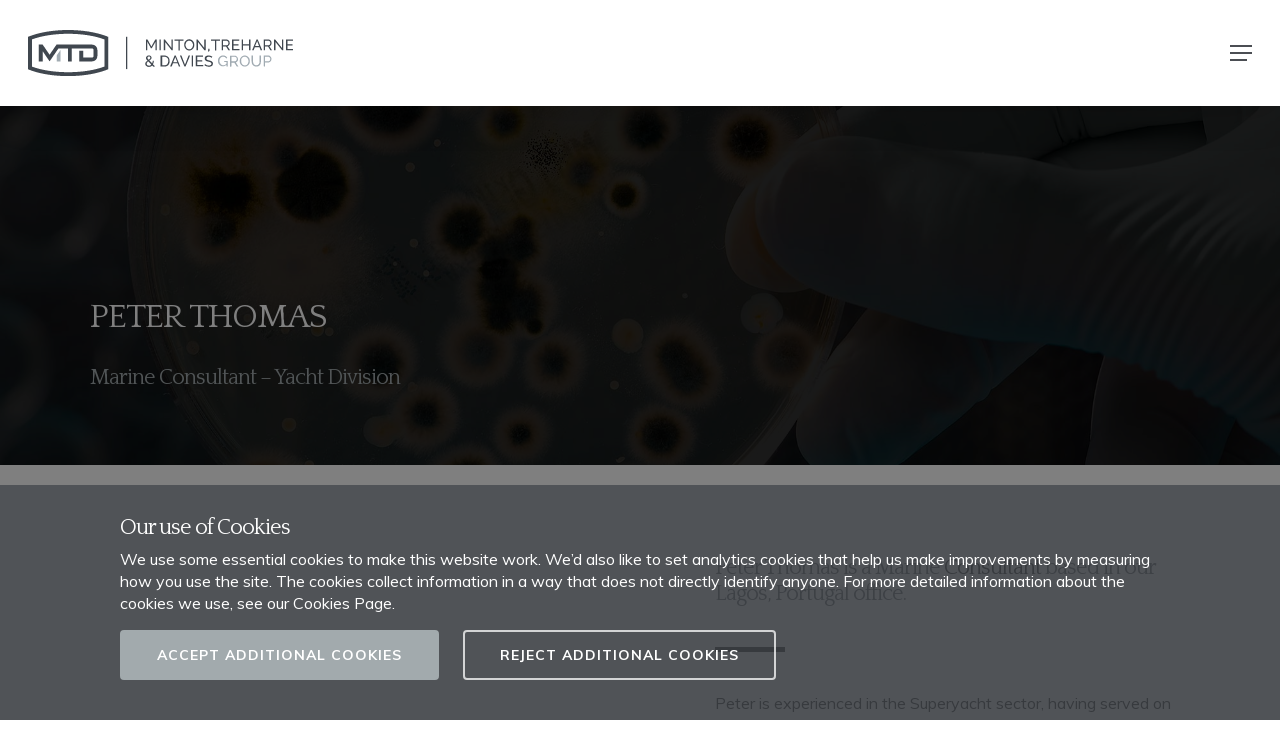

--- FILE ---
content_type: text/html; charset=UTF-8
request_url: https://www.minton.group/peter-thomas
body_size: 98108
content:
<!doctype html>
<html lang="en-GB" class="no-js">
<head>
	<meta charset="UTF-8">
	<meta name="viewport" content="width=device-width, initial-scale=1, maximum-scale=1, user-scalable=0" /><link rel="shortcut icon" href="https://www.minton.group/wp-content/uploads/2019/07/MTD-FAVICON-512x512.png" /><meta name='robots' content='index, follow, max-image-preview:large, max-snippet:-1, max-video-preview:-1' />

	<!-- This site is optimized with the Yoast SEO plugin v26.7 - https://yoast.com/wordpress/plugins/seo/ -->
	<title>Peter Thomas | Superyacht &amp; Commercial Vessel Investigation Claims</title>
	<meta name="description" content="Peter Thomas is based in the Algarve and has experience in the investigation of claims involving superyachts and other commercial vessels." />
	<link rel="canonical" href="https://www.minton.group/peter-thomas" />
	<meta property="og:locale" content="en_GB" />
	<meta property="og:type" content="article" />
	<meta property="og:title" content="Peter Thomas | Superyacht &amp; Commercial Vessel Investigation Claims" />
	<meta property="og:description" content="Peter Thomas is based in the Algarve and has experience in the investigation of claims involving superyachts and other commercial vessels." />
	<meta property="og:url" content="https://www.minton.group/peter-thomas" />
	<meta property="og:site_name" content="Minton Treharne &amp; Davies Group - Providing Consultancy, Analysis &amp; Testing, Training &amp; Certification Services to Industry" />
	<meta property="article:modified_time" content="2019-12-03T12:43:30+00:00" />
	<meta name="twitter:card" content="summary_large_image" />
	<meta name="twitter:label1" content="Estimated reading time" />
	<meta name="twitter:data1" content="4 minutes" />
	<script type="application/ld+json" class="yoast-schema-graph">{"@context":"https://schema.org","@graph":[{"@type":"WebPage","@id":"https://www.minton.group/peter-thomas","url":"https://www.minton.group/peter-thomas","name":"Peter Thomas | Superyacht & Commercial Vessel Investigation Claims","isPartOf":{"@id":"https://www.minton.group/#website"},"datePublished":"2018-04-06T15:47:25+00:00","dateModified":"2019-12-03T12:43:30+00:00","description":"Peter Thomas is based in the Algarve and has experience in the investigation of claims involving superyachts and other commercial vessels.","breadcrumb":{"@id":"https://www.minton.group/peter-thomas#breadcrumb"},"inLanguage":"en-GB","potentialAction":[{"@type":"ReadAction","target":["https://www.minton.group/peter-thomas"]}]},{"@type":"BreadcrumbList","@id":"https://www.minton.group/peter-thomas#breadcrumb","itemListElement":[{"@type":"ListItem","position":1,"name":"Home","item":"https://www.minton.group/"},{"@type":"ListItem","position":2,"name":"Peter Thomas"}]},{"@type":"WebSite","@id":"https://www.minton.group/#website","url":"https://www.minton.group/","name":"Minton Treharne &amp; Davies Group - Providing Consultancy, Analysis &amp; Testing, Training &amp; Certification Services to Industry","description":"Providing Consultancy, Analysis &amp; Testing, Training &amp; Certification Services to Industry","publisher":{"@id":"https://www.minton.group/#organization"},"potentialAction":[{"@type":"SearchAction","target":{"@type":"EntryPoint","urlTemplate":"https://www.minton.group/?s={search_term_string}"},"query-input":{"@type":"PropertyValueSpecification","valueRequired":true,"valueName":"search_term_string"}}],"inLanguage":"en-GB"},{"@type":"Organization","@id":"https://www.minton.group/#organization","name":"Minton Treharne & Davies Group","alternateName":"MTD","url":"https://www.minton.group/","logo":{"@type":"ImageObject","inLanguage":"en-GB","@id":"https://www.minton.group/#/schema/logo/image/","url":"https://www.minton.group/wp-content/uploads/2019/07/cropped-MTD-FAVICON-512x512.png","contentUrl":"https://www.minton.group/wp-content/uploads/2019/07/cropped-MTD-FAVICON-512x512.png","width":512,"height":512,"caption":"Minton Treharne & Davies Group"},"image":{"@id":"https://www.minton.group/#/schema/logo/image/"},"sameAs":["https://www.linkedin.com/company/minton-treharne-&amp;amp;-davies-group"]}]}</script>
	<!-- / Yoast SEO plugin. -->


<link rel='dns-prefetch' href='//www.googletagmanager.com' />
<link rel='dns-prefetch' href='//fonts.googleapis.com' />
<link rel="alternate" type="application/rss+xml" title="Minton Treharne &amp; Davies Group - Providing Consultancy, Analysis &amp; Testing, Training &amp; Certification Services to Industry &raquo; Feed" href="https://www.minton.group/feed" />
<link rel="alternate" type="application/rss+xml" title="Minton Treharne &amp; Davies Group - Providing Consultancy, Analysis &amp; Testing, Training &amp; Certification Services to Industry &raquo; Comments Feed" href="https://www.minton.group/comments/feed" />
<link rel="alternate" title="oEmbed (JSON)" type="application/json+oembed" href="https://www.minton.group/wp-json/oembed/1.0/embed?url=https%3A%2F%2Fwww.minton.group%2Fpeter-thomas" />
<link rel="alternate" title="oEmbed (XML)" type="text/xml+oembed" href="https://www.minton.group/wp-json/oembed/1.0/embed?url=https%3A%2F%2Fwww.minton.group%2Fpeter-thomas&#038;format=xml" />
<style id='wp-img-auto-sizes-contain-inline-css' type='text/css'>
img:is([sizes=auto i],[sizes^="auto," i]){contain-intrinsic-size:3000px 1500px}
/*# sourceURL=wp-img-auto-sizes-contain-inline-css */
</style>
<style id='wp-emoji-styles-inline-css' type='text/css'>

	img.wp-smiley, img.emoji {
		display: inline !important;
		border: none !important;
		box-shadow: none !important;
		height: 1em !important;
		width: 1em !important;
		margin: 0 0.07em !important;
		vertical-align: -0.1em !important;
		background: none !important;
		padding: 0 !important;
	}
/*# sourceURL=wp-emoji-styles-inline-css */
</style>
<style id='wp-block-library-inline-css' type='text/css'>
:root{--wp-block-synced-color:#7a00df;--wp-block-synced-color--rgb:122,0,223;--wp-bound-block-color:var(--wp-block-synced-color);--wp-editor-canvas-background:#ddd;--wp-admin-theme-color:#007cba;--wp-admin-theme-color--rgb:0,124,186;--wp-admin-theme-color-darker-10:#006ba1;--wp-admin-theme-color-darker-10--rgb:0,107,160.5;--wp-admin-theme-color-darker-20:#005a87;--wp-admin-theme-color-darker-20--rgb:0,90,135;--wp-admin-border-width-focus:2px}@media (min-resolution:192dpi){:root{--wp-admin-border-width-focus:1.5px}}.wp-element-button{cursor:pointer}:root .has-very-light-gray-background-color{background-color:#eee}:root .has-very-dark-gray-background-color{background-color:#313131}:root .has-very-light-gray-color{color:#eee}:root .has-very-dark-gray-color{color:#313131}:root .has-vivid-green-cyan-to-vivid-cyan-blue-gradient-background{background:linear-gradient(135deg,#00d084,#0693e3)}:root .has-purple-crush-gradient-background{background:linear-gradient(135deg,#34e2e4,#4721fb 50%,#ab1dfe)}:root .has-hazy-dawn-gradient-background{background:linear-gradient(135deg,#faaca8,#dad0ec)}:root .has-subdued-olive-gradient-background{background:linear-gradient(135deg,#fafae1,#67a671)}:root .has-atomic-cream-gradient-background{background:linear-gradient(135deg,#fdd79a,#004a59)}:root .has-nightshade-gradient-background{background:linear-gradient(135deg,#330968,#31cdcf)}:root .has-midnight-gradient-background{background:linear-gradient(135deg,#020381,#2874fc)}:root{--wp--preset--font-size--normal:16px;--wp--preset--font-size--huge:42px}.has-regular-font-size{font-size:1em}.has-larger-font-size{font-size:2.625em}.has-normal-font-size{font-size:var(--wp--preset--font-size--normal)}.has-huge-font-size{font-size:var(--wp--preset--font-size--huge)}.has-text-align-center{text-align:center}.has-text-align-left{text-align:left}.has-text-align-right{text-align:right}.has-fit-text{white-space:nowrap!important}#end-resizable-editor-section{display:none}.aligncenter{clear:both}.items-justified-left{justify-content:flex-start}.items-justified-center{justify-content:center}.items-justified-right{justify-content:flex-end}.items-justified-space-between{justify-content:space-between}.screen-reader-text{border:0;clip-path:inset(50%);height:1px;margin:-1px;overflow:hidden;padding:0;position:absolute;width:1px;word-wrap:normal!important}.screen-reader-text:focus{background-color:#ddd;clip-path:none;color:#444;display:block;font-size:1em;height:auto;left:5px;line-height:normal;padding:15px 23px 14px;text-decoration:none;top:5px;width:auto;z-index:100000}html :where(.has-border-color){border-style:solid}html :where([style*=border-top-color]){border-top-style:solid}html :where([style*=border-right-color]){border-right-style:solid}html :where([style*=border-bottom-color]){border-bottom-style:solid}html :where([style*=border-left-color]){border-left-style:solid}html :where([style*=border-width]){border-style:solid}html :where([style*=border-top-width]){border-top-style:solid}html :where([style*=border-right-width]){border-right-style:solid}html :where([style*=border-bottom-width]){border-bottom-style:solid}html :where([style*=border-left-width]){border-left-style:solid}html :where(img[class*=wp-image-]){height:auto;max-width:100%}:where(figure){margin:0 0 1em}html :where(.is-position-sticky){--wp-admin--admin-bar--position-offset:var(--wp-admin--admin-bar--height,0px)}@media screen and (max-width:600px){html :where(.is-position-sticky){--wp-admin--admin-bar--position-offset:0px}}

/*# sourceURL=wp-block-library-inline-css */
</style><style id='global-styles-inline-css' type='text/css'>
:root{--wp--preset--aspect-ratio--square: 1;--wp--preset--aspect-ratio--4-3: 4/3;--wp--preset--aspect-ratio--3-4: 3/4;--wp--preset--aspect-ratio--3-2: 3/2;--wp--preset--aspect-ratio--2-3: 2/3;--wp--preset--aspect-ratio--16-9: 16/9;--wp--preset--aspect-ratio--9-16: 9/16;--wp--preset--color--black: #000000;--wp--preset--color--cyan-bluish-gray: #abb8c3;--wp--preset--color--white: #ffffff;--wp--preset--color--pale-pink: #f78da7;--wp--preset--color--vivid-red: #cf2e2e;--wp--preset--color--luminous-vivid-orange: #ff6900;--wp--preset--color--luminous-vivid-amber: #fcb900;--wp--preset--color--light-green-cyan: #7bdcb5;--wp--preset--color--vivid-green-cyan: #00d084;--wp--preset--color--pale-cyan-blue: #8ed1fc;--wp--preset--color--vivid-cyan-blue: #0693e3;--wp--preset--color--vivid-purple: #9b51e0;--wp--preset--gradient--vivid-cyan-blue-to-vivid-purple: linear-gradient(135deg,rgb(6,147,227) 0%,rgb(155,81,224) 100%);--wp--preset--gradient--light-green-cyan-to-vivid-green-cyan: linear-gradient(135deg,rgb(122,220,180) 0%,rgb(0,208,130) 100%);--wp--preset--gradient--luminous-vivid-amber-to-luminous-vivid-orange: linear-gradient(135deg,rgb(252,185,0) 0%,rgb(255,105,0) 100%);--wp--preset--gradient--luminous-vivid-orange-to-vivid-red: linear-gradient(135deg,rgb(255,105,0) 0%,rgb(207,46,46) 100%);--wp--preset--gradient--very-light-gray-to-cyan-bluish-gray: linear-gradient(135deg,rgb(238,238,238) 0%,rgb(169,184,195) 100%);--wp--preset--gradient--cool-to-warm-spectrum: linear-gradient(135deg,rgb(74,234,220) 0%,rgb(151,120,209) 20%,rgb(207,42,186) 40%,rgb(238,44,130) 60%,rgb(251,105,98) 80%,rgb(254,248,76) 100%);--wp--preset--gradient--blush-light-purple: linear-gradient(135deg,rgb(255,206,236) 0%,rgb(152,150,240) 100%);--wp--preset--gradient--blush-bordeaux: linear-gradient(135deg,rgb(254,205,165) 0%,rgb(254,45,45) 50%,rgb(107,0,62) 100%);--wp--preset--gradient--luminous-dusk: linear-gradient(135deg,rgb(255,203,112) 0%,rgb(199,81,192) 50%,rgb(65,88,208) 100%);--wp--preset--gradient--pale-ocean: linear-gradient(135deg,rgb(255,245,203) 0%,rgb(182,227,212) 50%,rgb(51,167,181) 100%);--wp--preset--gradient--electric-grass: linear-gradient(135deg,rgb(202,248,128) 0%,rgb(113,206,126) 100%);--wp--preset--gradient--midnight: linear-gradient(135deg,rgb(2,3,129) 0%,rgb(40,116,252) 100%);--wp--preset--font-size--small: 13px;--wp--preset--font-size--medium: 20px;--wp--preset--font-size--large: 36px;--wp--preset--font-size--x-large: 42px;--wp--preset--spacing--20: 0.44rem;--wp--preset--spacing--30: 0.67rem;--wp--preset--spacing--40: 1rem;--wp--preset--spacing--50: 1.5rem;--wp--preset--spacing--60: 2.25rem;--wp--preset--spacing--70: 3.38rem;--wp--preset--spacing--80: 5.06rem;--wp--preset--shadow--natural: 6px 6px 9px rgba(0, 0, 0, 0.2);--wp--preset--shadow--deep: 12px 12px 50px rgba(0, 0, 0, 0.4);--wp--preset--shadow--sharp: 6px 6px 0px rgba(0, 0, 0, 0.2);--wp--preset--shadow--outlined: 6px 6px 0px -3px rgb(255, 255, 255), 6px 6px rgb(0, 0, 0);--wp--preset--shadow--crisp: 6px 6px 0px rgb(0, 0, 0);}:root { --wp--style--global--content-size: 1300px;--wp--style--global--wide-size: 1300px; }:where(body) { margin: 0; }.wp-site-blocks > .alignleft { float: left; margin-right: 2em; }.wp-site-blocks > .alignright { float: right; margin-left: 2em; }.wp-site-blocks > .aligncenter { justify-content: center; margin-left: auto; margin-right: auto; }:where(.is-layout-flex){gap: 0.5em;}:where(.is-layout-grid){gap: 0.5em;}.is-layout-flow > .alignleft{float: left;margin-inline-start: 0;margin-inline-end: 2em;}.is-layout-flow > .alignright{float: right;margin-inline-start: 2em;margin-inline-end: 0;}.is-layout-flow > .aligncenter{margin-left: auto !important;margin-right: auto !important;}.is-layout-constrained > .alignleft{float: left;margin-inline-start: 0;margin-inline-end: 2em;}.is-layout-constrained > .alignright{float: right;margin-inline-start: 2em;margin-inline-end: 0;}.is-layout-constrained > .aligncenter{margin-left: auto !important;margin-right: auto !important;}.is-layout-constrained > :where(:not(.alignleft):not(.alignright):not(.alignfull)){max-width: var(--wp--style--global--content-size);margin-left: auto !important;margin-right: auto !important;}.is-layout-constrained > .alignwide{max-width: var(--wp--style--global--wide-size);}body .is-layout-flex{display: flex;}.is-layout-flex{flex-wrap: wrap;align-items: center;}.is-layout-flex > :is(*, div){margin: 0;}body .is-layout-grid{display: grid;}.is-layout-grid > :is(*, div){margin: 0;}body{padding-top: 0px;padding-right: 0px;padding-bottom: 0px;padding-left: 0px;}:root :where(.wp-element-button, .wp-block-button__link){background-color: #32373c;border-width: 0;color: #fff;font-family: inherit;font-size: inherit;font-style: inherit;font-weight: inherit;letter-spacing: inherit;line-height: inherit;padding-top: calc(0.667em + 2px);padding-right: calc(1.333em + 2px);padding-bottom: calc(0.667em + 2px);padding-left: calc(1.333em + 2px);text-decoration: none;text-transform: inherit;}.has-black-color{color: var(--wp--preset--color--black) !important;}.has-cyan-bluish-gray-color{color: var(--wp--preset--color--cyan-bluish-gray) !important;}.has-white-color{color: var(--wp--preset--color--white) !important;}.has-pale-pink-color{color: var(--wp--preset--color--pale-pink) !important;}.has-vivid-red-color{color: var(--wp--preset--color--vivid-red) !important;}.has-luminous-vivid-orange-color{color: var(--wp--preset--color--luminous-vivid-orange) !important;}.has-luminous-vivid-amber-color{color: var(--wp--preset--color--luminous-vivid-amber) !important;}.has-light-green-cyan-color{color: var(--wp--preset--color--light-green-cyan) !important;}.has-vivid-green-cyan-color{color: var(--wp--preset--color--vivid-green-cyan) !important;}.has-pale-cyan-blue-color{color: var(--wp--preset--color--pale-cyan-blue) !important;}.has-vivid-cyan-blue-color{color: var(--wp--preset--color--vivid-cyan-blue) !important;}.has-vivid-purple-color{color: var(--wp--preset--color--vivid-purple) !important;}.has-black-background-color{background-color: var(--wp--preset--color--black) !important;}.has-cyan-bluish-gray-background-color{background-color: var(--wp--preset--color--cyan-bluish-gray) !important;}.has-white-background-color{background-color: var(--wp--preset--color--white) !important;}.has-pale-pink-background-color{background-color: var(--wp--preset--color--pale-pink) !important;}.has-vivid-red-background-color{background-color: var(--wp--preset--color--vivid-red) !important;}.has-luminous-vivid-orange-background-color{background-color: var(--wp--preset--color--luminous-vivid-orange) !important;}.has-luminous-vivid-amber-background-color{background-color: var(--wp--preset--color--luminous-vivid-amber) !important;}.has-light-green-cyan-background-color{background-color: var(--wp--preset--color--light-green-cyan) !important;}.has-vivid-green-cyan-background-color{background-color: var(--wp--preset--color--vivid-green-cyan) !important;}.has-pale-cyan-blue-background-color{background-color: var(--wp--preset--color--pale-cyan-blue) !important;}.has-vivid-cyan-blue-background-color{background-color: var(--wp--preset--color--vivid-cyan-blue) !important;}.has-vivid-purple-background-color{background-color: var(--wp--preset--color--vivid-purple) !important;}.has-black-border-color{border-color: var(--wp--preset--color--black) !important;}.has-cyan-bluish-gray-border-color{border-color: var(--wp--preset--color--cyan-bluish-gray) !important;}.has-white-border-color{border-color: var(--wp--preset--color--white) !important;}.has-pale-pink-border-color{border-color: var(--wp--preset--color--pale-pink) !important;}.has-vivid-red-border-color{border-color: var(--wp--preset--color--vivid-red) !important;}.has-luminous-vivid-orange-border-color{border-color: var(--wp--preset--color--luminous-vivid-orange) !important;}.has-luminous-vivid-amber-border-color{border-color: var(--wp--preset--color--luminous-vivid-amber) !important;}.has-light-green-cyan-border-color{border-color: var(--wp--preset--color--light-green-cyan) !important;}.has-vivid-green-cyan-border-color{border-color: var(--wp--preset--color--vivid-green-cyan) !important;}.has-pale-cyan-blue-border-color{border-color: var(--wp--preset--color--pale-cyan-blue) !important;}.has-vivid-cyan-blue-border-color{border-color: var(--wp--preset--color--vivid-cyan-blue) !important;}.has-vivid-purple-border-color{border-color: var(--wp--preset--color--vivid-purple) !important;}.has-vivid-cyan-blue-to-vivid-purple-gradient-background{background: var(--wp--preset--gradient--vivid-cyan-blue-to-vivid-purple) !important;}.has-light-green-cyan-to-vivid-green-cyan-gradient-background{background: var(--wp--preset--gradient--light-green-cyan-to-vivid-green-cyan) !important;}.has-luminous-vivid-amber-to-luminous-vivid-orange-gradient-background{background: var(--wp--preset--gradient--luminous-vivid-amber-to-luminous-vivid-orange) !important;}.has-luminous-vivid-orange-to-vivid-red-gradient-background{background: var(--wp--preset--gradient--luminous-vivid-orange-to-vivid-red) !important;}.has-very-light-gray-to-cyan-bluish-gray-gradient-background{background: var(--wp--preset--gradient--very-light-gray-to-cyan-bluish-gray) !important;}.has-cool-to-warm-spectrum-gradient-background{background: var(--wp--preset--gradient--cool-to-warm-spectrum) !important;}.has-blush-light-purple-gradient-background{background: var(--wp--preset--gradient--blush-light-purple) !important;}.has-blush-bordeaux-gradient-background{background: var(--wp--preset--gradient--blush-bordeaux) !important;}.has-luminous-dusk-gradient-background{background: var(--wp--preset--gradient--luminous-dusk) !important;}.has-pale-ocean-gradient-background{background: var(--wp--preset--gradient--pale-ocean) !important;}.has-electric-grass-gradient-background{background: var(--wp--preset--gradient--electric-grass) !important;}.has-midnight-gradient-background{background: var(--wp--preset--gradient--midnight) !important;}.has-small-font-size{font-size: var(--wp--preset--font-size--small) !important;}.has-medium-font-size{font-size: var(--wp--preset--font-size--medium) !important;}.has-large-font-size{font-size: var(--wp--preset--font-size--large) !important;}.has-x-large-font-size{font-size: var(--wp--preset--font-size--x-large) !important;}
/*# sourceURL=global-styles-inline-css */
</style>

<link rel='stylesheet' id='contact-form-7-css' href='https://www.minton.group/wp-content/plugins/contact-form-7/includes/css/styles.css?ver=6.1.4' type='text/css' media='all' />
<link rel='stylesheet' id='indigo-cookie-consent-css-css' href='https://www.minton.group/wp-content/plugins/indigo-cookie-consent/assets/css/cc-styles.min.css?ver=1.0.5' type='text/css' media='screen' />
<link rel='stylesheet' id='font-awesome-css' href='https://www.minton.group/wp-content/themes/salient/css/font-awesome-legacy.min.css?ver=4.7.1' type='text/css' media='all' />
<link rel='stylesheet' id='salient-grid-system-css' href='https://www.minton.group/wp-content/themes/salient/css/build/grid-system.css?ver=18.0.2' type='text/css' media='all' />
<link rel='stylesheet' id='main-styles-css' href='https://www.minton.group/wp-content/themes/salient/css/build/style.css?ver=18.0.2' type='text/css' media='all' />
<style id='main-styles-inline-css' type='text/css'>
html body[data-header-resize="1"] .container-wrap,
			html body[data-header-format="left-header"][data-header-resize="0"] .container-wrap,
			html body[data-header-resize="0"] .container-wrap,
			body[data-header-format="left-header"][data-header-resize="0"] .container-wrap {
				padding-top: 0;
			}
			.main-content > .row > #breadcrumbs.yoast {
				padding: 20px 0;
			}
html:not(.page-trans-loaded) { background-color: #40474e; }
/*# sourceURL=main-styles-inline-css */
</style>
<link rel='stylesheet' id='nectar-element-button-legacy-css' href='https://www.minton.group/wp-content/themes/salient/css/build/elements/element-button-legacy.css?ver=18.0.2' type='text/css' media='all' />
<link rel='stylesheet' id='nectar-cf7-css' href='https://www.minton.group/wp-content/themes/salient/css/build/third-party/cf7.css?ver=18.0.2' type='text/css' media='all' />
<link rel='stylesheet' id='nectar-steadysets-css' href='https://www.minton.group/wp-content/themes/salient/css/steadysets.css?ver=18.0.2' type='text/css' media='all' />
<link rel='stylesheet' id='nectar_default_font_open_sans-css' href='https://fonts.googleapis.com/css?family=Open+Sans%3A300%2C400%2C600%2C700&#038;subset=latin%2Clatin-ext' type='text/css' media='all' />
<link rel='stylesheet' id='responsive-css' href='https://www.minton.group/wp-content/themes/salient/css/build/responsive.css?ver=18.0.2' type='text/css' media='all' />
<link rel='stylesheet' id='select2-css' href='https://www.minton.group/wp-content/themes/salient/css/build/plugins/select2.css?ver=4.0.1' type='text/css' media='all' />
<link rel='stylesheet' id='skin-material-css' href='https://www.minton.group/wp-content/themes/salient/css/build/skin-material.css?ver=18.0.2' type='text/css' media='all' />
<link rel='stylesheet' id='salient-wp-menu-dynamic-css' href='https://www.minton.group/wp-content/uploads/salient/menu-dynamic.css?ver=47192' type='text/css' media='all' />
<link rel='stylesheet' id='js_composer_front-css' href='https://www.minton.group/wp-content/themes/salient/css/build/plugins/js_composer.css?ver=18.0.2' type='text/css' media='all' />
<link rel='stylesheet' id='dynamic-css-css' href='https://www.minton.group/wp-content/uploads/salient/salient-dynamic-styles.css?ver=77087' type='text/css' media='all' />
<style id='dynamic-css-inline-css' type='text/css'>
#header-space{background-color:#ffffff}@media only screen and (min-width:1000px){body #ajax-content-wrap.no-scroll{min-height:calc(100vh - 106px);height:calc(100vh - 106px)!important;}}@media only screen and (min-width:1000px){#page-header-wrap.fullscreen-header,#page-header-wrap.fullscreen-header #page-header-bg,html:not(.nectar-box-roll-loaded) .nectar-box-roll > #page-header-bg.fullscreen-header,.nectar_fullscreen_zoom_recent_projects,#nectar_fullscreen_rows:not(.afterLoaded) > div{height:calc(100vh - 105px);}.wpb_row.vc_row-o-full-height.top-level,.wpb_row.vc_row-o-full-height.top-level > .col.span_12{min-height:calc(100vh - 105px);}html:not(.nectar-box-roll-loaded) .nectar-box-roll > #page-header-bg.fullscreen-header{top:106px;}.nectar-slider-wrap[data-fullscreen="true"]:not(.loaded),.nectar-slider-wrap[data-fullscreen="true"]:not(.loaded) .swiper-container{height:calc(100vh - 104px)!important;}.admin-bar .nectar-slider-wrap[data-fullscreen="true"]:not(.loaded),.admin-bar .nectar-slider-wrap[data-fullscreen="true"]:not(.loaded) .swiper-container{height:calc(100vh - 104px - 32px)!important;}}.admin-bar[class*="page-template-template-no-header"] .wpb_row.vc_row-o-full-height.top-level,.admin-bar[class*="page-template-template-no-header"] .wpb_row.vc_row-o-full-height.top-level > .col.span_12{min-height:calc(100vh - 32px);}body[class*="page-template-template-no-header"] .wpb_row.vc_row-o-full-height.top-level,body[class*="page-template-template-no-header"] .wpb_row.vc_row-o-full-height.top-level > .col.span_12{min-height:100vh;}@media only screen and (max-width:999px){.using-mobile-browser #nectar_fullscreen_rows:not(.afterLoaded):not([data-mobile-disable="on"]) > div{height:calc(100vh - 110px);}.using-mobile-browser .wpb_row.vc_row-o-full-height.top-level,.using-mobile-browser .wpb_row.vc_row-o-full-height.top-level > .col.span_12,[data-permanent-transparent="1"].using-mobile-browser .wpb_row.vc_row-o-full-height.top-level,[data-permanent-transparent="1"].using-mobile-browser .wpb_row.vc_row-o-full-height.top-level > .col.span_12{min-height:calc(100vh - 110px);}html:not(.nectar-box-roll-loaded) .nectar-box-roll > #page-header-bg.fullscreen-header,.nectar_fullscreen_zoom_recent_projects,.nectar-slider-wrap[data-fullscreen="true"]:not(.loaded),.nectar-slider-wrap[data-fullscreen="true"]:not(.loaded) .swiper-container,#nectar_fullscreen_rows:not(.afterLoaded):not([data-mobile-disable="on"]) > div{height:calc(100vh - 57px);}.wpb_row.vc_row-o-full-height.top-level,.wpb_row.vc_row-o-full-height.top-level > .col.span_12{min-height:calc(100vh - 57px);}body[data-transparent-header="false"] #ajax-content-wrap.no-scroll{min-height:calc(100vh - 57px);height:calc(100vh - 57px);}}#nectar_fullscreen_rows{background-color:transparent;}.col.padding-5-percent > .vc_column-inner,.col.padding-5-percent > .n-sticky > .vc_column-inner{padding:calc(600px * 0.06);}@media only screen and (max-width:690px){.col.padding-5-percent > .vc_column-inner,.col.padding-5-percent > .n-sticky > .vc_column-inner{padding:calc(100vw * 0.06);}}@media only screen and (min-width:1000px){.col.padding-5-percent > .vc_column-inner,.col.padding-5-percent > .n-sticky > .vc_column-inner{padding:calc((100vw - 180px) * 0.05);}.column_container:not(.vc_col-sm-12) .col.padding-5-percent > .vc_column-inner{padding:calc((100vw - 180px) * 0.025);}}@media only screen and (min-width:1425px){.col.padding-5-percent > .vc_column-inner{padding:calc(1245px * 0.05);}.column_container:not(.vc_col-sm-12) .col.padding-5-percent > .vc_column-inner{padding:calc(1245px * 0.025);}}.full-width-content .col.padding-5-percent > .vc_column-inner{padding:calc(100vw * 0.05);}@media only screen and (max-width:999px){.full-width-content .col.padding-5-percent > .vc_column-inner{padding:calc(100vw * 0.06);}}@media only screen and (min-width:1000px){.full-width-content .column_container:not(.vc_col-sm-12) .col.padding-5-percent > .vc_column-inner{padding:calc(100vw * 0.025);}}body[data-aie] .col[data-padding-pos="left"] > .vc_column-inner,body #ajax-content-wrap .col[data-padding-pos="left"] > .vc_column-inner,#ajax-content-wrap .col[data-padding-pos="left"] > .n-sticky > .vc_column-inner{padding-right:0;padding-top:0;padding-bottom:0}.nectar-button.medium{border-radius:3px 3px 3px 3px;padding:10px 15px;font-size:12px;color:#FFF;box-shadow:0 -2px rgba(0,0,0,0.1) inset;}.nectar-button.medium.see-through,.nectar-button.medium.see-through-2,.nectar-button.medium.see-through-3{padding-top:9px;padding-bottom:9px}.nectar-button.medium i.icon-button-arrow{font-size:16px}body[data-button-style^="rounded"] .nectar-button.medium:not(.see-through):not(.see-through-2):not(.see-through-3).has-icon,body[data-button-style^="rounded"] .nectar-button.medium:not(.see-through):not(.see-through-2):not(.see-through-3).tilt.has-icon{padding-left:42px;padding-right:42px}body[data-button-style^="rounded"] .nectar-button.medium:not(.see-through):not(.see-through-2):not(.see-through-3){padding:12px 18px;}.nectar-button.medium.has-icon,.nectar-button.medium.tilt.has-icon{padding-left:42px;padding-right:42px}.screen-reader-text,.nectar-skip-to-content:not(:focus){border:0;clip:rect(1px,1px,1px,1px);clip-path:inset(50%);height:1px;margin:-1px;overflow:hidden;padding:0;position:absolute!important;width:1px;word-wrap:normal!important;}.row .col img:not([srcset]){width:auto;}.row .col img.img-with-animation.nectar-lazy:not([srcset]){width:100%;}
/*portfolio issue*/
.row.portfolio-items.no-masonry.isotope-activated .col {
    height: auto !important;
}
/*removes indent of radio buttons CF7*/
.wpcf7-list-item {
  margin-left: 0;
  margin-right: 20px;
}
.wpcf7-list-item > label > [type="checkbox"] {
  margin-left: 0;
}
/*increase space between text and button on Nectar Slicer mobile view*/
@media only screen and (max-width: 1024px) {
    .swiper-slide .buttons > div {
        margin-top: 20px!important;
    }
}
/*increase button size on Nectar slider mobile view non-transparent buttons*/
@media only screen and (max-width: 1024px){ 
 body .nectar-slider-wrap[data-fullscreen="true"] .swiper-slide .button a, body .nectar-slider-wrap[data-fullscreen="true"] .swiper-slide .button a{
    font-size:16px;
}
}
/*add overlay color to nectar slider*/
.swiper-slide .image-bg:before {
    content: '';
    display: block;
    width: 100%;
    height: 100%;
    background-color: rgba(0, 0, 0, 0.5) !important;
}
/* removes Google Recaptcha Badge */
.grecaptcha-badge{
	visibility: collapse !important;  
}
body[data-form-style="minimal"] .minimal-form-input label span.text .text-inner {
    color: #45494e !important;
}
.nectar-love-wrap {
    display: none !important;
}
/*overlay effect portfolio previews*/
div.work-item div.work-info-bg{
    opacity:0.4 !important;
}
.portfolio-items[data-ps="8"] .col:hover .work-info-bg{
    opacity: 0 !important;
}
/* for form input background colour */
input[type=text], textarea, input[type=email], input[type=password], input[type=tel], input[type=url], input[type=search], input[type=date] {
    padding: 15px !important;
    background-color: #ffffff !important;
}
/* form submit button padding and font size */
input[type=submit], button[type=submit], input[type="button"] {
    padding: 11px 11px !important;
    font-size: 16px !important;
}
/* horizontal list item top align */
.nectar-hor-list-item >.nectar-list-item {
    display: inline-block;
    vertical-align: top;
    -webkit-transition: color .4s cubic-bezier(0.2,0,0.15,1);
    -ms-transition: color .4s cubic-bezier(0.2,0,0.15,1);
    transition: color .4s cubic-bezier(0.2,0,0.15,1);
}

.row.portfolio-items.no-masonry.isotope-activated {
    display:grid;
    gap: 20px;
    grid-template-columns: 1fr;
    height: unset !important;
}
@media only screen and (min-width: 430px) {
    .row.portfolio-items.no-masonry.isotope-activated {
    grid-template-columns: 1fr 1fr;

}
}
@media only screen and (min-width: 1024px) {
    .row.portfolio-items.no-masonry.isotope-activated {
    grid-template-columns: 1fr 1fr 1fr;

}
}
@media only screen and (min-width: 1400px) {
    .row.portfolio-items.no-masonry.isotope-activated {
    
    grid-template-columns: 1fr 1fr 1fr 1fr;

}
}
.row.portfolio-items.no-masonry.isotope-activated:before {
    display: none;
}
.row.portfolio-items.no-masonry.isotope-activated .col {
    height: unset !important;
    position: relative !important;
    top: unset !important;
    left: unset !important;
    width: unset !important;
    transform: none !important;
}

.row.portfolio-items.no-masonry.isotope-activated .col:before,.row.portfolio-items.no-masonry.isotope-activated .col:after {
    display:none;
}
/*# sourceURL=dynamic-css-inline-css */
</style>
<link rel='stylesheet' id='redux-google-fonts-salient_redux-css' href='https://fonts.googleapis.com/css?family=Muli%3A600%2C400%2C700%7CCinzel%3A400%7CQuattrocento%3A400%2C700&#038;subset=latin&#038;ver=6.9' type='text/css' media='all' />
<script type="text/javascript" src="https://www.minton.group/wp-includes/js/dist/hooks.min.js?ver=dd5603f07f9220ed27f1" id="wp-hooks-js"></script>
<script type="text/javascript" id="say-what-js-js-extra">
/* <![CDATA[ */
var say_what_data = {"replacements":{"salient|Back to all projects|":"Back to all staff"}};
//# sourceURL=say-what-js-js-extra
/* ]]> */
</script>
<script type="text/javascript" src="https://www.minton.group/wp-content/plugins/say-what/assets/build/frontend.js?ver=fd31684c45e4d85aeb4e" id="say-what-js-js"></script>
<script type="text/javascript" src="https://www.minton.group/wp-includes/js/jquery/jquery.min.js?ver=3.7.1" id="jquery-core-js"></script>
<script type="text/javascript" src="https://www.minton.group/wp-includes/js/jquery/jquery-migrate.min.js?ver=3.4.1" id="jquery-migrate-js"></script>

<!-- Google tag (gtag.js) snippet added by Site Kit -->
<!-- Google Analytics snippet added by Site Kit -->
<script type="text/javascript" src="https://www.googletagmanager.com/gtag/js?id=GT-KDTBK4D" id="google_gtagjs-js" async></script>
<script type="text/javascript" id="google_gtagjs-js-after">
/* <![CDATA[ */
window.dataLayer = window.dataLayer || [];function gtag(){dataLayer.push(arguments);}
gtag("set","linker",{"domains":["www.minton.group"]});
gtag("js", new Date());
gtag("set", "developer_id.dZTNiMT", true);
gtag("config", "GT-KDTBK4D", {"googlesitekit_post_type":"page"});
 window._googlesitekit = window._googlesitekit || {}; window._googlesitekit.throttledEvents = []; window._googlesitekit.gtagEvent = (name, data) => { var key = JSON.stringify( { name, data } ); if ( !! window._googlesitekit.throttledEvents[ key ] ) { return; } window._googlesitekit.throttledEvents[ key ] = true; setTimeout( () => { delete window._googlesitekit.throttledEvents[ key ]; }, 5 ); gtag( "event", name, { ...data, event_source: "site-kit" } ); }; 
//# sourceURL=google_gtagjs-js-after
/* ]]> */
</script>
<script></script><link rel="https://api.w.org/" href="https://www.minton.group/wp-json/" /><link rel="alternate" title="JSON" type="application/json" href="https://www.minton.group/wp-json/wp/v2/pages/1331" /><link rel="EditURI" type="application/rsd+xml" title="RSD" href="https://www.minton.group/xmlrpc.php?rsd" />
<meta name="generator" content="WordPress 6.9" />
<link rel='shortlink' href='https://www.minton.group/?p=1331' />
<meta name="generator" content="Site Kit by Google 1.170.0" />
				<style id="cc-custom-css">
					/* CC Styling */
					#cc-accept {
    background-color: #a2aaad !important;
    border-color: #a2aaad !important;
}

.cc-overlay {
    background-color: #00000080;
}

#cc-banner {
    background-color: #45494eCC;
}

.cc-link {
    color: #fff;
}
				</style>
				<script type="text/javascript">
(function(url){
	if(/(?:Chrome\/26\.0\.1410\.63 Safari\/537\.31|WordfenceTestMonBot)/.test(navigator.userAgent)){ return; }
	var addEvent = function(evt, handler) {
		if (window.addEventListener) {
			document.addEventListener(evt, handler, false);
		} else if (window.attachEvent) {
			document.attachEvent('on' + evt, handler);
		}
	};
	var removeEvent = function(evt, handler) {
		if (window.removeEventListener) {
			document.removeEventListener(evt, handler, false);
		} else if (window.detachEvent) {
			document.detachEvent('on' + evt, handler);
		}
	};
	var evts = 'contextmenu dblclick drag dragend dragenter dragleave dragover dragstart drop keydown keypress keyup mousedown mousemove mouseout mouseover mouseup mousewheel scroll'.split(' ');
	var logHuman = function() {
		if (window.wfLogHumanRan) { return; }
		window.wfLogHumanRan = true;
		var wfscr = document.createElement('script');
		wfscr.type = 'text/javascript';
		wfscr.async = true;
		wfscr.src = url + '&r=' + Math.random();
		(document.getElementsByTagName('head')[0]||document.getElementsByTagName('body')[0]).appendChild(wfscr);
		for (var i = 0; i < evts.length; i++) {
			removeEvent(evts[i], logHuman);
		}
	};
	for (var i = 0; i < evts.length; i++) {
		addEvent(evts[i], logHuman);
	}
})('//www.minton.group/?wordfence_lh=1&hid=D7C2B634642421135F0A291FA0E58A58');
</script><script type="text/javascript"> var root = document.getElementsByTagName( "html" )[0]; root.setAttribute( "class", "js" ); </script><script type="text/javascript" src="https://secure.hiss3lark.com/js/182875.js" ></script>
<noscript><img alt="" src="https://secure.hiss3lark.com/182875.png" style="display:none;" /></noscript><style type="text/css">.recentcomments a{display:inline !important;padding:0 !important;margin:0 !important;}</style><meta name="generator" content="Powered by WPBakery Page Builder - drag and drop page builder for WordPress."/>
<link rel="icon" href="https://www.minton.group/wp-content/uploads/2019/07/cropped-MTD-FAVICON-512x512-32x32.png" sizes="32x32" />
<link rel="icon" href="https://www.minton.group/wp-content/uploads/2019/07/cropped-MTD-FAVICON-512x512-192x192.png" sizes="192x192" />
<link rel="apple-touch-icon" href="https://www.minton.group/wp-content/uploads/2019/07/cropped-MTD-FAVICON-512x512-180x180.png" />
<meta name="msapplication-TileImage" content="https://www.minton.group/wp-content/uploads/2019/07/cropped-MTD-FAVICON-512x512-270x270.png" />
<noscript><style> .wpb_animate_when_almost_visible { opacity: 1; }</style></noscript><link data-pagespeed-no-defer data-nowprocket data-wpacu-skip data-no-optimize data-noptimize rel='stylesheet' id='main-styles-non-critical-css' href='https://www.minton.group/wp-content/themes/salient/css/build/style-non-critical.css?ver=18.0.2' type='text/css' media='all' />
<link data-pagespeed-no-defer data-nowprocket data-wpacu-skip data-no-optimize data-noptimize rel='stylesheet' id='magnific-css' href='https://www.minton.group/wp-content/themes/salient/css/build/plugins/magnific.css?ver=8.6.0' type='text/css' media='all' />
<link data-pagespeed-no-defer data-nowprocket data-wpacu-skip data-no-optimize data-noptimize rel='stylesheet' id='nectar-ocm-core-css' href='https://www.minton.group/wp-content/themes/salient/css/build/off-canvas/core.css?ver=18.0.2' type='text/css' media='all' />
<link data-pagespeed-no-defer data-nowprocket data-wpacu-skip data-no-optimize data-noptimize rel='stylesheet' id='nectar-ocm-fullscreen-split-css' href='https://www.minton.group/wp-content/themes/salient/css/build/off-canvas/fullscreen-split.css?ver=18.0.2' type='text/css' media='all' />
</head><body class="wp-singular page-template-default page page-id-1331 wp-theme-salient material wpb-js-composer js-comp-ver-8.6.1 vc_responsive" data-footer-reveal="false" data-footer-reveal-shadow="none" data-header-format="default" data-body-border="off" data-boxed-style="" data-header-breakpoint="1450" data-dropdown-style="minimal" data-cae="easeOutCubic" data-cad="750" data-megamenu-width="contained" data-aie="none" data-ls="magnific" data-apte="horizontal_swipe" data-hhun="1" data-fancy-form-rcs="1" data-form-style="default" data-form-submit="see-through" data-is="minimal" data-button-style="slightly_rounded" data-user-account-button="false" data-flex-cols="true" data-col-gap="40px" data-header-inherit-rc="false" data-header-search="false" data-animated-anchors="true" data-ajax-transitions="true" data-full-width-header="true" data-slide-out-widget-area="true" data-slide-out-widget-area-style="fullscreen-split" data-user-set-ocm="off" data-loading-animation="none" data-bg-header="false" data-responsive="1" data-ext-responsive="true" data-ext-padding="90" data-header-resize="0" data-header-color="custom" data-cart="false" data-remove-m-parallax="" data-remove-m-video-bgs="" data-m-animate="0" data-force-header-trans-color="light" data-smooth-scrolling="0" data-permanent-transparent="false" >
	
	<script type="text/javascript">
	 (function(window, document) {

		document.documentElement.classList.remove("no-js");

		if(navigator.userAgent.match(/(Android|iPod|iPhone|iPad|BlackBerry|IEMobile|Opera Mini)/)) {
			document.body.className += " using-mobile-browser mobile ";
		}
		if(navigator.userAgent.match(/Mac/) && navigator.maxTouchPoints && navigator.maxTouchPoints > 2) {
			document.body.className += " using-ios-device ";
		}

		if( !("ontouchstart" in window) ) {

			var body = document.querySelector("body");
			var winW = window.innerWidth;
			var bodyW = body.clientWidth;

			if (winW > bodyW + 4) {
				body.setAttribute("style", "--scroll-bar-w: " + (winW - bodyW - 4) + "px");
			} else {
				body.setAttribute("style", "--scroll-bar-w: 0px");
			}
		}

	 })(window, document);
   </script><nav aria-label="Skip links" class="nectar-skip-to-content-wrap"><a href="#ajax-content-wrap" class="nectar-skip-to-content">Skip to main content</a></nav><div class="ocm-effect-wrap"><div class="ocm-effect-wrap-inner"><div id="ajax-loading-screen" data-disable-mobile="1" data-disable-fade-on-click="0" data-effect="horizontal_swipe" data-method="standard"><div class="reveal-1"></div><div class="reveal-2"></div></div>	
	<div id="header-space"  data-header-mobile-fixed='1'></div> 
	
		<div id="header-outer" data-has-menu="true" data-has-buttons="no" data-header-button_style="default" data-using-pr-menu="false" data-mobile-fixed="1" data-ptnm="false" data-lhe="animated_underline" data-user-set-bg="#ffffff" data-format="default" data-permanent-transparent="false" data-megamenu-rt="0" data-remove-fixed="0" data-header-resize="0" data-cart="false" data-transparency-option="" data-box-shadow="large" data-shrink-num="10" data-using-secondary="0" data-using-logo="1" data-logo-height="46" data-m-logo-height="34" data-padding="30" data-full-width="true" data-condense="false" >
		
<div id="search-outer" class="nectar">
	<div id="search">
		<div class="container">
			 <div id="search-box">
				 <div class="inner-wrap">
					 <div class="col span_12">
						  <form role="search" action="https://www.minton.group/" method="GET">
														 <input type="text" name="s" id="s" value="" aria-label="Search" placeholder="Search" />
							 
						<span>Hit enter to search or ESC to close</span>
						<button aria-label="Search" class="search-box__button" type="submit">Search</button>						</form>
					</div><!--/span_12-->
				</div><!--/inner-wrap-->
			 </div><!--/search-box-->
			 <div id="close"><a href="#" role="button"><span class="screen-reader-text">Close Search</span>
				<span class="close-wrap"> <span class="close-line close-line1" role="presentation"></span> <span class="close-line close-line2" role="presentation"></span> </span>				 </a></div>
		 </div><!--/container-->
	</div><!--/search-->
</div><!--/search-outer-->

<header id="top" role="banner" aria-label="Main Menu">
		<div class="container">
		<div class="row">
			<div class="col span_3">
								<a id="logo" href="https://www.minton.group" data-supplied-ml-starting-dark="false" data-supplied-ml-starting="false" data-supplied-ml="false" >
					<img class="stnd skip-lazy default-logo" width="" height="" alt="Minton Treharne &amp; Davies Group - Providing Consultancy, Analysis &amp; Testing, Training &amp; Certification Services to Industry" src="https://www.minton.group/wp-content/uploads/2019/11/MTD-LOGO-230x40px.svg" srcset="https://www.minton.group/wp-content/uploads/2019/11/MTD-LOGO-230x40px.svg 1x, https://www.minton.group/wp-content/uploads/2019/11/MTD-LOGO-230x40px.svg 2x" />				</a>
							</div><!--/span_3-->

			<div class="col span_9 col_last">
									<div class="nectar-mobile-only mobile-header"><div class="inner"></div></div>
													<div class="slide-out-widget-area-toggle mobile-icon fullscreen-split" data-custom-color="false" data-icon-animation="simple-transform">
						<div> <a href="#slide-out-widget-area" role="button" aria-label="Navigation Menu" aria-expanded="false" class="closed">
							<span class="screen-reader-text">Menu</span><span aria-hidden="true"> <i class="lines-button x2"> <i class="lines"></i> </i> </span>						</a></div>
					</div>
				
									<nav aria-label="Main Menu">
													<ul class="sf-menu">
								<li id="menu-item-2481" class="menu-item menu-item-type-custom menu-item-object-custom menu-item-has-children nectar-regular-menu-item sf-with-ul menu-item-2481"><a href="#" aria-haspopup="true" aria-expanded="false"><span class="menu-title-text">Consultancy</span><span class="sf-sub-indicator"><i class="fa fa-angle-down icon-in-menu" aria-hidden="true"></i></span></a>
<ul class="sub-menu">
	<li id="menu-item-2479" class="menu-item menu-item-type-custom menu-item-object-custom menu-item-has-children nectar-regular-menu-item menu-item-2479"><a href="#" aria-haspopup="true" aria-expanded="false"><span class="menu-title-text">Our Services</span><span class="sf-sub-indicator"><i class="fa fa-angle-right icon-in-menu" aria-hidden="true"></i></span></a>
	<ul class="sub-menu">
		<li id="menu-item-2465" class="menu-item menu-item-type-post_type menu-item-object-page nectar-regular-menu-item menu-item-2465"><a href="https://www.minton.group/consultancy"><span class="menu-title-text">Overview</span></a></li>
		<li id="menu-item-2478" class="menu-item menu-item-type-post_type menu-item-object-page nectar-regular-menu-item menu-item-2478"><a href="https://www.minton.group/consultancy/environmental"><span class="menu-title-text">Environmental</span></a></li>
		<li id="menu-item-2475" class="menu-item menu-item-type-post_type menu-item-object-page nectar-regular-menu-item menu-item-2475"><a href="https://www.minton.group/consultancy/fire-explosion"><span class="menu-title-text">Fire &#038; Explosion</span></a></li>
		<li id="menu-item-3007" class="menu-item menu-item-type-post_type menu-item-object-page nectar-regular-menu-item menu-item-3007"><a href="https://www.minton.group/consultancy/forensic-investigation"><span class="menu-title-text">Forensic Investigation</span></a></li>
		<li id="menu-item-2474" class="menu-item menu-item-type-post_type menu-item-object-page nectar-regular-menu-item menu-item-2474"><a href="https://www.minton.group/consultancy/general-cargo"><span class="menu-title-text">General Cargo</span></a></li>
		<li id="menu-item-2472" class="menu-item menu-item-type-post_type menu-item-object-page nectar-regular-menu-item menu-item-2472"><a href="https://www.minton.group/consultancy/materials-science"><span class="menu-title-text">Materials Science</span></a></li>
		<li id="menu-item-2473" class="menu-item menu-item-type-post_type menu-item-object-page nectar-regular-menu-item menu-item-2473"><a href="https://www.minton.group/consultancy/nautical"><span class="menu-title-text">Nautical</span></a></li>
		<li id="menu-item-2470" class="menu-item menu-item-type-post_type menu-item-object-page nectar-regular-menu-item menu-item-2470"><a href="https://www.minton.group/consultancy/ndt"><span class="menu-title-text">NDT</span></a></li>
		<li id="menu-item-2471" class="menu-item menu-item-type-post_type menu-item-object-page nectar-regular-menu-item menu-item-2471"><a href="https://www.minton.group/consultancy/oil-gas-chemicals"><span class="menu-title-text">Oil, Gas &#038; Chemicals</span></a></li>
		<li id="menu-item-2469" class="menu-item menu-item-type-post_type menu-item-object-page nectar-regular-menu-item menu-item-2469"><a href="https://www.minton.group/consultancy/ores-minerals"><span class="menu-title-text">Ores &#038; Minerals</span></a></li>
		<li id="menu-item-2468" class="menu-item menu-item-type-post_type menu-item-object-page nectar-regular-menu-item menu-item-2468"><a href="https://www.minton.group/consultancy/renewables"><span class="menu-title-text">Renewables</span></a></li>
		<li id="menu-item-2467" class="menu-item menu-item-type-post_type menu-item-object-page nectar-regular-menu-item menu-item-2467"><a href="https://www.minton.group/consultancy/solid-fuels"><span class="menu-title-text">Solid Fuels</span></a></li>
		<li id="menu-item-2466" class="menu-item menu-item-type-post_type menu-item-object-page nectar-regular-menu-item menu-item-2466"><a href="https://www.minton.group/consultancy/yachts"><span class="menu-title-text">Yachts</span></a></li>
	</ul>
</li>
	<li id="menu-item-2477" class="menu-item menu-item-type-post_type menu-item-object-page nectar-regular-menu-item menu-item-2477"><a href="https://www.minton.group/consultancy/scientific-consultancy-services"><span class="menu-title-text">Our Consultants</span></a></li>
</ul>
</li>
<li id="menu-item-2179" class="menu-item menu-item-type-custom menu-item-object-custom menu-item-has-children nectar-regular-menu-item sf-with-ul menu-item-2179"><a href="#" aria-haspopup="true" aria-expanded="false"><span class="menu-title-text">Analysis &#038; Testing</span><span class="sf-sub-indicator"><i class="fa fa-angle-down icon-in-menu" aria-hidden="true"></i></span></a>
<ul class="sub-menu">
	<li id="menu-item-2618" class="menu-item menu-item-type-post_type menu-item-object-page nectar-regular-menu-item menu-item-2618"><a href="https://www.minton.group/analysis-testing"><span class="menu-title-text">Overview</span></a></li>
	<li id="menu-item-2617" class="menu-item menu-item-type-post_type menu-item-object-page nectar-regular-menu-item menu-item-2617"><a href="https://www.minton.group/analysis-testing/building-construction"><span class="menu-title-text">Building &#038; Construction</span></a></li>
	<li id="menu-item-2615" class="menu-item menu-item-type-post_type menu-item-object-page nectar-regular-menu-item menu-item-2615"><a href="https://www.minton.group/analysis-testing/environmental"><span class="menu-title-text">Environmental</span></a></li>
	<li id="menu-item-2613" class="menu-item menu-item-type-post_type menu-item-object-page nectar-regular-menu-item menu-item-2613"><a href="https://www.minton.group/analysis-testing/genetics-dna"><span class="menu-title-text">Genetics/DNA</span></a></li>
	<li id="menu-item-2609" class="menu-item menu-item-type-post_type menu-item-object-page nectar-regular-menu-item menu-item-2609"><a href="https://www.minton.group/analysis-testing/minerals-ores-concentrates"><span class="menu-title-text">Minerals, Ores &#038; Concentrates</span></a></li>
	<li id="menu-item-2614" class="menu-item menu-item-type-post_type menu-item-object-page nectar-regular-menu-item menu-item-2614"><a href="https://www.minton.group/analysis-testing/petroleum-petrochemicals"><span class="menu-title-text">Petroleum &#038; Petrochemicals</span></a></li>
	<li id="menu-item-2606" class="menu-item menu-item-type-post_type menu-item-object-page nectar-regular-menu-item menu-item-2606"><a href="https://www.minton.group/analysis-testing/public-analyst"><span class="menu-title-text">Public Analyst</span></a></li>
</ul>
</li>
<li id="menu-item-3156" class="menu-item menu-item-type-custom menu-item-object-custom menu-item-has-children nectar-regular-menu-item sf-with-ul menu-item-3156"><a href="#" aria-haspopup="true" aria-expanded="false"><span class="menu-title-text">Engineering Services</span><span class="sf-sub-indicator"><i class="fa fa-angle-down icon-in-menu" aria-hidden="true"></i></span></a>
<ul class="sub-menu">
	<li id="menu-item-3158" class="menu-item menu-item-type-post_type menu-item-object-page nectar-regular-menu-item menu-item-3158"><a href="https://www.minton.group/engineering-services"><span class="menu-title-text">Overview</span></a></li>
	<li id="menu-item-2616" class="menu-item menu-item-type-post_type menu-item-object-page nectar-regular-menu-item menu-item-2616"><a href="https://www.minton.group/engineering-services/composites"><span class="menu-title-text">Composites</span></a></li>
	<li id="menu-item-2612" class="menu-item menu-item-type-post_type menu-item-object-page nectar-regular-menu-item menu-item-2612"><a href="https://www.minton.group/engineering-services/materials-testing"><span class="menu-title-text">Materials Testing</span></a></li>
	<li id="menu-item-2611" class="menu-item menu-item-type-post_type menu-item-object-page nectar-regular-menu-item menu-item-2611"><a href="https://www.minton.group/engineering-services/mechanical-testing"><span class="menu-title-text">Mechanical Testing</span></a></li>
	<li id="menu-item-2610" class="menu-item menu-item-type-post_type menu-item-object-page nectar-regular-menu-item menu-item-2610"><a href="https://www.minton.group/engineering-services/metallurgy"><span class="menu-title-text">Metallurgy</span></a></li>
	<li id="menu-item-2608" class="menu-item menu-item-type-post_type menu-item-object-page nectar-regular-menu-item menu-item-2608"><a href="https://www.minton.group/engineering-services/ndt"><span class="menu-title-text">NDT</span></a></li>
	<li id="menu-item-4415" class="menu-item menu-item-type-post_type menu-item-object-page nectar-regular-menu-item menu-item-4415"><a href="https://www.minton.group/engineering-services/welding-procedures-and-qualifications"><span class="menu-title-text">Welding Procedures and Qualifications</span></a></li>
</ul>
</li>
<li id="menu-item-2177" class="menu-item menu-item-type-custom menu-item-object-custom menu-item-has-children nectar-regular-menu-item sf-with-ul menu-item-2177"><a href="#" aria-haspopup="true" aria-expanded="false"><span class="menu-title-text">Training &#038; Certification</span><span class="sf-sub-indicator"><i class="fa fa-angle-down icon-in-menu" aria-hidden="true"></i></span></a>
<ul class="sub-menu">
	<li id="menu-item-4256" class="menu-item menu-item-type-post_type menu-item-object-page nectar-regular-menu-item menu-item-4256"><a href="https://www.minton.group/training-certification"><span class="menu-title-text">Our Courses</span></a></li>
	<li id="menu-item-3077" class="menu-item menu-item-type-post_type menu-item-object-page nectar-regular-menu-item menu-item-3077"><a href="https://www.minton.group/training-certification/bulk-oil-and-petrochemicals"><span class="menu-title-text">Bulk Oil and Petrochemicals</span></a></li>
	<li id="menu-item-4862" class="menu-item menu-item-type-post_type menu-item-object-page nectar-regular-menu-item menu-item-4862"><a href="https://www.minton.group/training-certification/dry-bulk-cargoes-claims-and-disputes"><span class="menu-title-text">Dry Bulk Cargoes – Claims and Disputes</span></a></li>
	<li id="menu-item-3076" class="menu-item menu-item-type-post_type menu-item-object-page nectar-regular-menu-item menu-item-3076"><a href="https://www.minton.group/training-certification/energy-claims-forensic-investigation"><span class="menu-title-text">Energy Claims – Forensic Investigation</span></a></li>
	<li id="menu-item-3075" class="menu-item menu-item-type-post_type menu-item-object-page nectar-regular-menu-item menu-item-3075"><a href="https://www.minton.group/training-certification/steel-production-manufacture-transportation"><span class="menu-title-text">Steel – Production, Manufacture &#038; Transportation</span></a></li>
	<li id="menu-item-3078" class="menu-item menu-item-type-post_type menu-item-object-page nectar-regular-menu-item menu-item-3078"><a href="https://www.minton.group/south-west-school-of-non-destructive-testing-swsndt"><span class="menu-title-text">The South West School of NDT (SWSNDT)</span></a></li>
</ul>
</li>
<li id="menu-item-2791" class="menu-item menu-item-type-custom menu-item-object-custom menu-item-has-children nectar-regular-menu-item sf-with-ul menu-item-2791"><a href="#" aria-haspopup="true" aria-expanded="false"><span class="menu-title-text">Industries</span><span class="sf-sub-indicator"><i class="fa fa-angle-down icon-in-menu" aria-hidden="true"></i></span></a>
<ul class="sub-menu">
	<li id="menu-item-2777" class="menu-item menu-item-type-post_type menu-item-object-page nectar-regular-menu-item menu-item-2777"><a href="https://www.minton.group/industries"><span class="menu-title-text">Overview</span></a></li>
	<li id="menu-item-2790" class="menu-item menu-item-type-post_type menu-item-object-page nectar-regular-menu-item menu-item-2790"><a href="https://www.minton.group/industries/aerospace"><span class="menu-title-text">Aerospace</span></a></li>
	<li id="menu-item-2789" class="menu-item menu-item-type-post_type menu-item-object-page nectar-regular-menu-item menu-item-2789"><a href="https://www.minton.group/industries/agriculture-foodstuffs"><span class="menu-title-text">Agriculture &#038; Foodstuffs</span></a></li>
	<li id="menu-item-2788" class="menu-item menu-item-type-post_type menu-item-object-page nectar-regular-menu-item menu-item-2788"><a href="https://www.minton.group/industries/energy"><span class="menu-title-text">Energy</span></a></li>
	<li id="menu-item-2787" class="menu-item menu-item-type-post_type menu-item-object-page nectar-regular-menu-item menu-item-2787"><a href="https://www.minton.group/industries/engineering-construction"><span class="menu-title-text">Engineering &#038; Construction</span></a></li>
	<li id="menu-item-2786" class="menu-item menu-item-type-post_type menu-item-object-page nectar-regular-menu-item menu-item-2786"><a href="https://www.minton.group/industries/environmental"><span class="menu-title-text">Environmental</span></a></li>
	<li id="menu-item-2785" class="menu-item menu-item-type-post_type menu-item-object-page nectar-regular-menu-item menu-item-2785"><a href="https://www.minton.group/industries/insurance"><span class="menu-title-text">Insurance</span></a></li>
	<li id="menu-item-2784" class="menu-item menu-item-type-post_type menu-item-object-page nectar-regular-menu-item menu-item-2784"><a href="https://www.minton.group/industries/marine"><span class="menu-title-text">Marine</span></a></li>
	<li id="menu-item-2783" class="menu-item menu-item-type-post_type menu-item-object-page nectar-regular-menu-item menu-item-2783"><a href="https://www.minton.group/industries/minerals-metals"><span class="menu-title-text">Minerals &#038; Metals</span></a></li>
	<li id="menu-item-2782" class="menu-item menu-item-type-post_type menu-item-object-page nectar-regular-menu-item menu-item-2782"><a href="https://www.minton.group/industries/petroleum-petrochemicals"><span class="menu-title-text">Petroleum &#038; Petrochemicals</span></a></li>
	<li id="menu-item-3104" class="menu-item menu-item-type-post_type menu-item-object-page nectar-regular-menu-item menu-item-3104"><a href="https://www.minton.group/industries/pharmaceuticals"><span class="menu-title-text">Pharmaceuticals</span></a></li>
	<li id="menu-item-2781" class="menu-item menu-item-type-post_type menu-item-object-page nectar-regular-menu-item menu-item-2781"><a href="https://www.minton.group/industries/property"><span class="menu-title-text">Property</span></a></li>
	<li id="menu-item-2780" class="menu-item menu-item-type-post_type menu-item-object-page nectar-regular-menu-item menu-item-2780"><a href="https://www.minton.group/industries/renewable-energy-biofuels"><span class="menu-title-text">Renewable Energy &#038; Biofuels</span></a></li>
	<li id="menu-item-2779" class="menu-item menu-item-type-post_type menu-item-object-page nectar-regular-menu-item menu-item-2779"><a href="https://www.minton.group/industries/solid-fuels"><span class="menu-title-text">Solid Fuels</span></a></li>
	<li id="menu-item-2778" class="menu-item menu-item-type-post_type menu-item-object-page nectar-regular-menu-item menu-item-2778"><a href="https://www.minton.group/industries/super-yachts-leisure-craft"><span class="menu-title-text">Super Yachts &#038; Leisure Craft</span></a></li>
</ul>
</li>
<li id="menu-item-3405" class="menu-item menu-item-type-custom menu-item-object-custom menu-item-has-children nectar-regular-menu-item sf-with-ul menu-item-3405"><a href="#" aria-haspopup="true" aria-expanded="false"><span class="menu-title-text">Company</span><span class="sf-sub-indicator"><i class="fa fa-angle-down icon-in-menu" aria-hidden="true"></i></span></a>
<ul class="sub-menu">
	<li id="menu-item-3771" class="menu-item menu-item-type-post_type menu-item-object-page nectar-regular-menu-item menu-item-3771"><a href="https://www.minton.group/accreditations-ukas-fofsa-gafta-nadcap"><span class="menu-title-text">Accreditations</span></a></li>
	<li id="menu-item-3659" class="menu-item menu-item-type-post_type menu-item-object-page nectar-regular-menu-item menu-item-3659"><a href="https://www.minton.group/careers"><span class="menu-title-text">Careers</span></a></li>
</ul>
</li>
<li id="menu-item-1979" class="menu-item menu-item-type-custom menu-item-object-custom menu-item-has-children nectar-regular-menu-item sf-with-ul menu-item-1979"><a href="#" aria-haspopup="true" aria-expanded="false"><span class="menu-title-text">Contact</span><span class="sf-sub-indicator"><i class="fa fa-angle-down icon-in-menu" aria-hidden="true"></i></span></a>
<ul class="sub-menu">
	<li id="menu-item-1970" class="menu-item menu-item-type-post_type menu-item-object-page nectar-regular-menu-item menu-item-1970"><a href="https://www.minton.group/contact"><span class="menu-title-text">Contact Information</span></a></li>
	<li id="menu-item-1980" class="menu-item menu-item-type-custom menu-item-object-custom nectar-regular-menu-item menu-item-1980"><a href="/contact#office-locations"><span class="menu-title-text">Office Locations</span></a></li>
	<li id="menu-item-374" class="menu-item menu-item-type-custom menu-item-object-custom button_solid_color menu-item-374"><a href="/contact#emergency"><span class="menu-title-text">Emergency Contact</span></a></li>
</ul>
</li>
							</ul>
													<ul class="buttons sf-menu" data-user-set-ocm="off"></ul>
						
					</nav>

					
				</div><!--/span_9-->

				
			</div><!--/row-->
					</div><!--/container-->
	</header>		
	</div>
		<div id="ajax-content-wrap">
<div class="container-wrap">
	<div class="container main-content" role="main">
		<div class="row">
			
		<div id="fws_696ae41ede20d"  data-column-margin="default" data-midnight="light" data-top-percent="15%" data-bottom-percent="5%"  class="wpb_row vc_row-fluid vc_row top-level full-width-section vc_row-o-equal-height vc_row-flex vc_row-o-content-bottom parallax_section"  style="padding-top: calc(100vw * 0.15); padding-bottom: calc(100vw * 0.05); "><div class="row-bg-wrap" data-bg-animation="none" data-bg-animation-delay="" data-bg-overlay="true"><div class="inner-wrap row-bg-layer using-image" ><div class="row-bg viewport-desktop using-image" data-parallax-speed="slow" style="background-image: url(https://www.minton.group/wp-content/uploads/2017/05/minton-treharne-davies-laboratory-testing.jpg); background-position: center center; background-repeat: no-repeat; "></div></div><div class="row-bg-overlay row-bg-layer" style="background-color:#000000;  opacity: 0.8; "></div></div><div class="row_col_wrap_12 col span_12 light left">
	<div  class="vc_col-sm-12 wpb_column column_container vc_column_container col no-extra-padding"  data-padding-pos="all" data-has-bg-color="false" data-bg-color="" data-bg-opacity="1" data-animation="" data-delay="0" >
		<div class="vc_column-inner" >
			<div class="wpb_wrapper">
				
<div class="wpb_text_column wpb_content_element " >
	<h1>PETER THOMAS</h1>
</div>



<div class="divider-wrap" data-alignment="default"><div style="height: 5px;" class="divider"></div></div>
<div class="wpb_text_column wpb_content_element " >
	<h3><span style="color: #a2aaad;">Marine Consultant &#8211; Yacht Division</span></h3>
</div>




			</div> 
		</div>
	</div> 
</div></div>
		<div id="fws_696ae41edee15"  data-column-margin="default" data-midnight="dark" data-top-percent="7%" data-bottom-percent="7%"  class="wpb_row vc_row-fluid vc_row full-width-section vc_row-o-equal-height vc_row-flex"  style="padding-top: calc(100vw * 0.07); padding-bottom: calc(100vw * 0.07); "><div class="row-bg-wrap" data-bg-animation="none" data-bg-animation-delay="" data-bg-overlay="false"><div class="inner-wrap row-bg-layer" ><div class="row-bg viewport-desktop"  style=""></div></div></div><div class="row_col_wrap_12 col span_12 dark left">
	<div  class="vc_col-sm-6 wpb_column column_container vc_column_container col has-animation no-extra-padding"  data-padding-pos="all" data-has-bg-color="false" data-bg-color="" data-bg-opacity="1" data-animation="reveal-from-left" data-delay="0" >
		<div class="vc_column-inner" >
			<div class="wpb_wrapper">
				<div class="img-with-aniamtion-wrap center" data-max-width="100%" data-max-width-mobile="default" data-shadow="none" data-animation="fade-in" >
      <div class="inner">
        <div class="hover-wrap"> 
          <div class="hover-wrap-inner">
            <img fetchpriority="high" decoding="async" class="img-with-animation skip-lazy" data-delay="0" height="1000" width="1000" data-animation="fade-in" src="https://www.minton.group/wp-content/uploads/2019/11/Peter-Thomas-Marine-Consultant-Yacht-Division-Minton-Treharne-Davies-Lagos-Portugal.jpg" alt="Peter Thomas Marine Consultant Yacht Division - Minton Treharne &amp; Davies Lagos Portugal" srcset="https://www.minton.group/wp-content/uploads/2019/11/Peter-Thomas-Marine-Consultant-Yacht-Division-Minton-Treharne-Davies-Lagos-Portugal.jpg 1000w, https://www.minton.group/wp-content/uploads/2019/11/Peter-Thomas-Marine-Consultant-Yacht-Division-Minton-Treharne-Davies-Lagos-Portugal-300x300.jpg 300w, https://www.minton.group/wp-content/uploads/2019/11/Peter-Thomas-Marine-Consultant-Yacht-Division-Minton-Treharne-Davies-Lagos-Portugal-150x150.jpg 150w, https://www.minton.group/wp-content/uploads/2019/11/Peter-Thomas-Marine-Consultant-Yacht-Division-Minton-Treharne-Davies-Lagos-Portugal-768x768.jpg 768w, https://www.minton.group/wp-content/uploads/2019/11/Peter-Thomas-Marine-Consultant-Yacht-Division-Minton-Treharne-Davies-Lagos-Portugal-100x100.jpg 100w, https://www.minton.group/wp-content/uploads/2019/11/Peter-Thomas-Marine-Consultant-Yacht-Division-Minton-Treharne-Davies-Lagos-Portugal-140x140.jpg 140w, https://www.minton.group/wp-content/uploads/2019/11/Peter-Thomas-Marine-Consultant-Yacht-Division-Minton-Treharne-Davies-Lagos-Portugal-500x500.jpg 500w, https://www.minton.group/wp-content/uploads/2019/11/Peter-Thomas-Marine-Consultant-Yacht-Division-Minton-Treharne-Davies-Lagos-Portugal-350x350.jpg 350w, https://www.minton.group/wp-content/uploads/2019/11/Peter-Thomas-Marine-Consultant-Yacht-Division-Minton-Treharne-Davies-Lagos-Portugal-800x800.jpg 800w" sizes="(max-width: 1000px) 100vw, 1000px" />
          </div>
        </div>
        
      </div>
    </div><div class="divider-wrap" data-alignment="default"><div style="height: 50px;" class="divider"></div></div>
<div class="wpb_text_column wpb_content_element " >
	<a class="nectar-button n-sc-button medium accent-color has-icon regular-button"  href="http://minton.group/scientific-consultancy-services" data-color-override="false" data-hover-color-override="false" data-hover-text-color-override="#fff"><span>Back to Consultants</span><i class="steadysets-icon-reload"></i></a>
</div>




			</div> 
		</div>
	</div> 

	<div  class="vc_col-sm-6 wpb_column column_container vc_column_container col has-animation padding-5-percent"  data-padding-pos="left" data-has-bg-color="false" data-bg-color="" data-bg-opacity="1" data-animation="fade-in-from-bottom" data-delay="150" >
		<div class="vc_column-inner" >
			<div class="wpb_wrapper">
				
<div class="wpb_text_column wpb_content_element " >
	<h3><span style="color: #45494e;">Peter Thomas is a Marine </span>Consultant <span style="color: #45494e;">based in our Lagos, Portugal office.</span></h3>
</div>



<div class="divider-wrap" data-alignment="default"><div style="margin-top: 40px; width: 70px; height: 5px; margin-bottom: 40px;" data-width="70px" data-animate="yes" data-animation-delay="150" data-color="extra-color-1" class="divider-small-border"></div></div>
<div class="wpb_text_column wpb_content_element " >
	<p>Peter is experienced in the Superyacht sector, having served on such vessels as Master, Engineer and Engineering Supervisor with both a sea going and shore based background in yachts up to 140m in length.</p>
<p>He has had numerous assignments as Captain, Engineer or Consultant on a range of yachts and commercial craft in Europe, Africa, Caribbean, Canadian and American Waters.</p>
<p>In the role of Engineering Supervisor he has overseen engine and generator repairs, re-builds and new installations. He has supervised the complete overhaul, refit, update and commissioning of all types of ship’s systems.</p>
<p>More recently he has taken specialist roles as Electro-Technical Officer. Recent projects have included the complete AV/IT &amp; coms refit of a 70m Lürssen and the rebuild of the IT systems on a 67m Expedition Yacht. Prior to that he was Technical Services Director of a shore based marine engineering company working on large yachts and commercial vessels.</p>
<p>Peter joined MTD in 2016 and based in the Algarve, has been involved in the investigation of claims involving superyachts and other commercial vessels.</p>
</div>



<div class="divider-wrap" data-alignment="default"><div style="height: 40px;" class="divider"></div></div><div id="fws_696ae41ee01a5" data-midnight="" data-column-margin="default" class="wpb_row vc_row-fluid vc_row inner_row"  style=""><div class="row-bg-wrap"> <div class="row-bg" ></div> </div><div class="row_col_wrap_12_inner col span_12  left">
	<div  class="vc_col-sm-6 wpb_column column_container vc_column_container col child_column no-extra-padding"   data-padding-pos="all" data-has-bg-color="false" data-bg-color="" data-bg-opacity="1" data-animation="" data-delay="0" >
		<div class="vc_column-inner" >
		<div class="wpb_wrapper">
			
<div class="wpb_text_column wpb_content_element " >
	<p><i class="icon-normal fa fa-envelope extra-color-2"></i>  <a href="mailto:peter.thomas@minton.co.uk">Contact Peter</a></p>
</div>




		</div> 
	</div>
	</div> 

	<div  class="vc_col-sm-6 wpb_column column_container vc_column_container col child_column no-extra-padding"   data-padding-pos="all" data-has-bg-color="false" data-bg-color="" data-bg-opacity="1" data-animation="" data-delay="0" >
		<div class="vc_column-inner" >
		<div class="wpb_wrapper">
			
<div class="wpb_text_column wpb_content_element " >
	<p><i class="icon-normal fa fa-phone extra-color-1"></i>  +44 2920 540 000</p>
</div>




		</div> 
	</div>
	</div> 
</div></div>
			</div> 
		</div>
	</div> 
</div></div>
		</div>
	</div>
	</div>

<div id="footer-outer" data-midnight="light" data-cols="4" data-custom-color="true" data-disable-copyright="false" data-matching-section-color="true" data-copyright-line="false" data-using-bg-img="false" data-bg-img-overlay="0.8" data-full-width="false" data-using-widget-area="true" data-link-hover="underline"role="contentinfo">
	
		
	<div id="footer-widgets" data-has-widgets="true" data-cols="4">
		
		<div class="container">
			
						
			<div class="row">
				
								
				<div class="col span_3">
					<div id="text-3" class="widget widget_text"><h4>Company</h4>			<div class="textwidget"><p>Minton, Treharne &amp; Davies Ltd<br />
Forest Farm Industrial Estate,<br />
Longwood Drive,<br />
Coryton, Cardiff CF14 7HY<br />
United Kingdom</p>
<p>Company registered in England<br />
Company No. 0435262</p>
</div>
		</div>					</div>
					
											
						<div class="col span_3">
							<div id="text-6" class="widget widget_text"><h4>Connect</h4>			<div class="textwidget"><p>Tel: <a href="tel:+442920540000">+44 (0)2920 540 000</a><br />
Fax: +44 (0)2920 540 111</p>
<p>Email: <a href="mailto:enquiries@minton.group">enquiries@minton.group</a></p>
<p>Emergency Contact:<br />
<a href="tel:+447780904507">+44 (0)7780 904 507</a></p>
<p><a href="https://minton.group/wp-content/uploads/2020/06/PrivacyNotice.pdf">Privacy Policy</a><br />
<a href="https://www.minton.group/cookie-policy">Cookie Policy</a></p>
</div>
		</div>								
							</div>
							
												
						
													<div class="col span_3">
								<div id="nav_menu-2" class="widget widget_nav_menu"><h4>Quick Links</h4><div class="menu-quick-links-container"><ul id="menu-quick-links" class="menu"><li id="menu-item-3533" class="menu-item menu-item-type-post_type menu-item-object-page menu-item-3533"><a href="https://www.minton.group/consultancy">Consultancy</a></li>
<li id="menu-item-3535" class="menu-item menu-item-type-post_type menu-item-object-page menu-item-3535"><a href="https://www.minton.group/analysis-testing">Analysis &#038; Testing</a></li>
<li id="menu-item-3534" class="menu-item menu-item-type-post_type menu-item-object-page menu-item-3534"><a href="https://www.minton.group/engineering-services">Engineering Services</a></li>
<li id="menu-item-3536" class="menu-item menu-item-type-post_type menu-item-object-page menu-item-3536"><a href="https://www.minton.group/training-certification">Training &#038; Certification</a></li>
</ul></div></div>									
								</div>
														
															<div class="col span_3">
									<div id="text-5" class="widget widget_text"><h4>Locations</h4>			<div class="textwidget"><p><a href="https://minton.group/contact#office-locations">United Kingdom</a><br />
<a href="https://minton.group/contact#office-locations">USA</a><br />
<a href="https://minton.group/contact#office-locations">Singapore</a><br />
<a href="https://minton.group/contact#office-locations">Australia</a><br />
<a href="https://minton.group/contact#office-locations">Netherlands</a><br />
<a href="https://minton.group/contact#office-locations">UAE</a></p>
</div>
		</div>										
									</div>
																
							</div>
													</div><!--/container-->
					</div><!--/footer-widgets-->
					
					
  <div class="row" id="copyright" data-layout="default">

	<div class="container">

				<div class="col span_5">

			<p>Designed by <a href="https://www.cruxdesignagency.co.uk" target="_blank" rel="noopener">Crux Design Agency</a></p>
		</div><!--/span_5-->
		
	  <div class="col span_7 col_last">
      <ul class="social">
        <li><a target="_blank" rel="noopener" href="https://www.linkedin.com/company/minton-treharne-&#038;-davies-group"><span class="screen-reader-text">linkedin</span><i class="fa fa-linkedin" aria-hidden="true"></i></a></li>      </ul>
	  </div><!--/span_7-->

	  
	</div><!--/container-->
  </div><!--/row-->
		
</div><!--/footer-outer-->


	<div id="slide-out-widget-area-bg" class="fullscreen-split hidden dark">
				</div>

		<div id="slide-out-widget-area" role="dialog" aria-modal="true" aria-label="Off Canvas Menu" class="fullscreen-split hidden" data-dropdown-func="separate-dropdown-parent-link" data-back-txt="Back">

			<div class="inner-wrap">
			<div class="inner" data-prepend-menu-mobile="false">

				<a class="slide_out_area_close" href="#"><span class="screen-reader-text">Close Menu</span>
					<span class="close-wrap"> <span class="close-line close-line1" role="presentation"></span> <span class="close-line close-line2" role="presentation"></span> </span>				</a>


				<div class="container normal-container"><div class="left-side">					<div class="off-canvas-menu-container mobile-only" role="navigation">

						
						<ul class="menu">
							<li class="menu-item menu-item-type-custom menu-item-object-custom menu-item-has-children menu-item-2481"><a href="#" aria-haspopup="true" aria-expanded="false">Consultancy</a>
<ul class="sub-menu">
	<li class="menu-item menu-item-type-custom menu-item-object-custom menu-item-has-children menu-item-2479"><a href="#" aria-haspopup="true" aria-expanded="false">Our Services</a>
	<ul class="sub-menu">
		<li class="menu-item menu-item-type-post_type menu-item-object-page menu-item-2465"><a href="https://www.minton.group/consultancy">Overview</a></li>
		<li class="menu-item menu-item-type-post_type menu-item-object-page menu-item-2478"><a href="https://www.minton.group/consultancy/environmental">Environmental</a></li>
		<li class="menu-item menu-item-type-post_type menu-item-object-page menu-item-2475"><a href="https://www.minton.group/consultancy/fire-explosion">Fire &#038; Explosion</a></li>
		<li class="menu-item menu-item-type-post_type menu-item-object-page menu-item-3007"><a href="https://www.minton.group/consultancy/forensic-investigation">Forensic Investigation</a></li>
		<li class="menu-item menu-item-type-post_type menu-item-object-page menu-item-2474"><a href="https://www.minton.group/consultancy/general-cargo">General Cargo</a></li>
		<li class="menu-item menu-item-type-post_type menu-item-object-page menu-item-2472"><a href="https://www.minton.group/consultancy/materials-science">Materials Science</a></li>
		<li class="menu-item menu-item-type-post_type menu-item-object-page menu-item-2473"><a href="https://www.minton.group/consultancy/nautical">Nautical</a></li>
		<li class="menu-item menu-item-type-post_type menu-item-object-page menu-item-2470"><a href="https://www.minton.group/consultancy/ndt">NDT</a></li>
		<li class="menu-item menu-item-type-post_type menu-item-object-page menu-item-2471"><a href="https://www.minton.group/consultancy/oil-gas-chemicals">Oil, Gas &#038; Chemicals</a></li>
		<li class="menu-item menu-item-type-post_type menu-item-object-page menu-item-2469"><a href="https://www.minton.group/consultancy/ores-minerals">Ores &#038; Minerals</a></li>
		<li class="menu-item menu-item-type-post_type menu-item-object-page menu-item-2468"><a href="https://www.minton.group/consultancy/renewables">Renewables</a></li>
		<li class="menu-item menu-item-type-post_type menu-item-object-page menu-item-2467"><a href="https://www.minton.group/consultancy/solid-fuels">Solid Fuels</a></li>
		<li class="menu-item menu-item-type-post_type menu-item-object-page menu-item-2466"><a href="https://www.minton.group/consultancy/yachts">Yachts</a></li>
	</ul>
</li>
	<li class="menu-item menu-item-type-post_type menu-item-object-page menu-item-2477"><a href="https://www.minton.group/consultancy/scientific-consultancy-services">Our Consultants</a></li>
</ul>
</li>
<li class="menu-item menu-item-type-custom menu-item-object-custom menu-item-has-children menu-item-2179"><a href="#" aria-haspopup="true" aria-expanded="false">Analysis &#038; Testing</a>
<ul class="sub-menu">
	<li class="menu-item menu-item-type-post_type menu-item-object-page menu-item-2618"><a href="https://www.minton.group/analysis-testing">Overview</a></li>
	<li class="menu-item menu-item-type-post_type menu-item-object-page menu-item-2617"><a href="https://www.minton.group/analysis-testing/building-construction">Building &#038; Construction</a></li>
	<li class="menu-item menu-item-type-post_type menu-item-object-page menu-item-2615"><a href="https://www.minton.group/analysis-testing/environmental">Environmental</a></li>
	<li class="menu-item menu-item-type-post_type menu-item-object-page menu-item-2613"><a href="https://www.minton.group/analysis-testing/genetics-dna">Genetics/DNA</a></li>
	<li class="menu-item menu-item-type-post_type menu-item-object-page menu-item-2609"><a href="https://www.minton.group/analysis-testing/minerals-ores-concentrates">Minerals, Ores &#038; Concentrates</a></li>
	<li class="menu-item menu-item-type-post_type menu-item-object-page menu-item-2614"><a href="https://www.minton.group/analysis-testing/petroleum-petrochemicals">Petroleum &#038; Petrochemicals</a></li>
	<li class="menu-item menu-item-type-post_type menu-item-object-page menu-item-2606"><a href="https://www.minton.group/analysis-testing/public-analyst">Public Analyst</a></li>
</ul>
</li>
<li class="menu-item menu-item-type-custom menu-item-object-custom menu-item-has-children menu-item-3156"><a href="#" aria-haspopup="true" aria-expanded="false">Engineering Services</a>
<ul class="sub-menu">
	<li class="menu-item menu-item-type-post_type menu-item-object-page menu-item-3158"><a href="https://www.minton.group/engineering-services">Overview</a></li>
	<li class="menu-item menu-item-type-post_type menu-item-object-page menu-item-2616"><a href="https://www.minton.group/engineering-services/composites">Composites</a></li>
	<li class="menu-item menu-item-type-post_type menu-item-object-page menu-item-2612"><a href="https://www.minton.group/engineering-services/materials-testing">Materials Testing</a></li>
	<li class="menu-item menu-item-type-post_type menu-item-object-page menu-item-2611"><a href="https://www.minton.group/engineering-services/mechanical-testing">Mechanical Testing</a></li>
	<li class="menu-item menu-item-type-post_type menu-item-object-page menu-item-2610"><a href="https://www.minton.group/engineering-services/metallurgy">Metallurgy</a></li>
	<li class="menu-item menu-item-type-post_type menu-item-object-page menu-item-2608"><a href="https://www.minton.group/engineering-services/ndt">NDT</a></li>
	<li class="menu-item menu-item-type-post_type menu-item-object-page menu-item-4415"><a href="https://www.minton.group/engineering-services/welding-procedures-and-qualifications">Welding Procedures and Qualifications</a></li>
</ul>
</li>
<li class="menu-item menu-item-type-custom menu-item-object-custom menu-item-has-children menu-item-2177"><a href="#" aria-haspopup="true" aria-expanded="false">Training &#038; Certification</a>
<ul class="sub-menu">
	<li class="menu-item menu-item-type-post_type menu-item-object-page menu-item-4256"><a href="https://www.minton.group/training-certification">Our Courses</a></li>
	<li class="menu-item menu-item-type-post_type menu-item-object-page menu-item-3077"><a href="https://www.minton.group/training-certification/bulk-oil-and-petrochemicals">Bulk Oil and Petrochemicals</a></li>
	<li class="menu-item menu-item-type-post_type menu-item-object-page menu-item-4862"><a href="https://www.minton.group/training-certification/dry-bulk-cargoes-claims-and-disputes">Dry Bulk Cargoes – Claims and Disputes</a></li>
	<li class="menu-item menu-item-type-post_type menu-item-object-page menu-item-3076"><a href="https://www.minton.group/training-certification/energy-claims-forensic-investigation">Energy Claims – Forensic Investigation</a></li>
	<li class="menu-item menu-item-type-post_type menu-item-object-page menu-item-3075"><a href="https://www.minton.group/training-certification/steel-production-manufacture-transportation">Steel – Production, Manufacture &#038; Transportation</a></li>
	<li class="menu-item menu-item-type-post_type menu-item-object-page menu-item-3078"><a href="https://www.minton.group/south-west-school-of-non-destructive-testing-swsndt">The South West School of NDT (SWSNDT)</a></li>
</ul>
</li>
<li class="menu-item menu-item-type-custom menu-item-object-custom menu-item-has-children menu-item-2791"><a href="#" aria-haspopup="true" aria-expanded="false">Industries</a>
<ul class="sub-menu">
	<li class="menu-item menu-item-type-post_type menu-item-object-page menu-item-2777"><a href="https://www.minton.group/industries">Overview</a></li>
	<li class="menu-item menu-item-type-post_type menu-item-object-page menu-item-2790"><a href="https://www.minton.group/industries/aerospace">Aerospace</a></li>
	<li class="menu-item menu-item-type-post_type menu-item-object-page menu-item-2789"><a href="https://www.minton.group/industries/agriculture-foodstuffs">Agriculture &#038; Foodstuffs</a></li>
	<li class="menu-item menu-item-type-post_type menu-item-object-page menu-item-2788"><a href="https://www.minton.group/industries/energy">Energy</a></li>
	<li class="menu-item menu-item-type-post_type menu-item-object-page menu-item-2787"><a href="https://www.minton.group/industries/engineering-construction">Engineering &#038; Construction</a></li>
	<li class="menu-item menu-item-type-post_type menu-item-object-page menu-item-2786"><a href="https://www.minton.group/industries/environmental">Environmental</a></li>
	<li class="menu-item menu-item-type-post_type menu-item-object-page menu-item-2785"><a href="https://www.minton.group/industries/insurance">Insurance</a></li>
	<li class="menu-item menu-item-type-post_type menu-item-object-page menu-item-2784"><a href="https://www.minton.group/industries/marine">Marine</a></li>
	<li class="menu-item menu-item-type-post_type menu-item-object-page menu-item-2783"><a href="https://www.minton.group/industries/minerals-metals">Minerals &#038; Metals</a></li>
	<li class="menu-item menu-item-type-post_type menu-item-object-page menu-item-2782"><a href="https://www.minton.group/industries/petroleum-petrochemicals">Petroleum &#038; Petrochemicals</a></li>
	<li class="menu-item menu-item-type-post_type menu-item-object-page menu-item-3104"><a href="https://www.minton.group/industries/pharmaceuticals">Pharmaceuticals</a></li>
	<li class="menu-item menu-item-type-post_type menu-item-object-page menu-item-2781"><a href="https://www.minton.group/industries/property">Property</a></li>
	<li class="menu-item menu-item-type-post_type menu-item-object-page menu-item-2780"><a href="https://www.minton.group/industries/renewable-energy-biofuels">Renewable Energy &#038; Biofuels</a></li>
	<li class="menu-item menu-item-type-post_type menu-item-object-page menu-item-2779"><a href="https://www.minton.group/industries/solid-fuels">Solid Fuels</a></li>
	<li class="menu-item menu-item-type-post_type menu-item-object-page menu-item-2778"><a href="https://www.minton.group/industries/super-yachts-leisure-craft">Super Yachts &#038; Leisure Craft</a></li>
</ul>
</li>
<li class="menu-item menu-item-type-custom menu-item-object-custom menu-item-has-children menu-item-3405"><a href="#" aria-haspopup="true" aria-expanded="false">Company</a>
<ul class="sub-menu">
	<li class="menu-item menu-item-type-post_type menu-item-object-page menu-item-3771"><a href="https://www.minton.group/accreditations-ukas-fofsa-gafta-nadcap">Accreditations</a></li>
	<li class="menu-item menu-item-type-post_type menu-item-object-page menu-item-3659"><a href="https://www.minton.group/careers">Careers</a></li>
</ul>
</li>
<li class="menu-item menu-item-type-custom menu-item-object-custom menu-item-has-children menu-item-1979"><a href="#" aria-haspopup="true" aria-expanded="false">Contact</a>
<ul class="sub-menu">
	<li class="menu-item menu-item-type-post_type menu-item-object-page menu-item-1970"><a href="https://www.minton.group/contact">Contact Information</a></li>
	<li class="menu-item menu-item-type-custom menu-item-object-custom menu-item-1980"><a href="/contact#office-locations">Office Locations</a></li>
	<li class="menu-item menu-item-type-custom menu-item-object-custom menu-item-374"><a href="/contact#emergency">Emergency Contact</a></li>
</ul>
</li>

						</ul>

						<ul class="menu secondary-header-items">
													</ul>
					</div>
					</div><div class="right-side"><div class="right-side-inner"><div class="bottom-meta-wrap"><ul class="off-canvas-social-links mobile-only"></ul></div><!--/bottom-meta-wrap--></div></div></div>
				</div>

				</div> <!--/inner-wrap-->
				</div>
		
</div> <!--/ajax-content-wrap-->

</div></div><!--/ocm-effect-wrap--><script type="speculationrules">
{"prefetch":[{"source":"document","where":{"and":[{"href_matches":"/*"},{"not":{"href_matches":["/wp-*.php","/wp-admin/*","/wp-content/uploads/*","/wp-content/*","/wp-content/plugins/*","/wp-content/themes/salient/*","/*\\?(.+)"]}},{"not":{"selector_matches":"a[rel~=\"nofollow\"]"}},{"not":{"selector_matches":".no-prefetch, .no-prefetch a"}}]},"eagerness":"conservative"}]}
</script>

						<div id="cc-banner" class="require cc-banner cc-bottom">
							<div class="cc-inner container ">
								<h3 id="cc-title" class="cc-title">Our use of Cookies</h3>
								<div class="cc-text">
									We use some essential cookies to make this website work. We’d also like to set analytics cookies that help us make improvements by measuring how you use the site. The cookies collect information in a way that does not directly identify anyone. For more detailed information about the cookies we use, see our <a href="https://www.minton.group/cookie-policy" title="Click to find out more about cookies used" class="cc-link">Cookies Page</a>.
								</div>
								<div class="cc-buttons-wrapper">
									<a id="cc-accept" class="cc-action nectar-button large see-through-2 " title="Click to accept additional cookies"><span>Accept additional Cookies</span></a>
									<a id="cc-reject" class="cc-action nectar-button large see-through-2 " title="Click to reject additional cookies"><span>Reject additional Cookies</span></a>
								</div>
							</div>
						</div>
					
						<div id="cc-overlay" class="cc-overlay">
						<script id="wpb-modifications"> window.wpbCustomElement = 1; </script><script type="text/javascript" src="https://www.minton.group/wp-includes/js/dist/i18n.min.js?ver=c26c3dc7bed366793375" id="wp-i18n-js"></script>
<script type="text/javascript" id="wp-i18n-js-after">
/* <![CDATA[ */
wp.i18n.setLocaleData( { 'text direction\u0004ltr': [ 'ltr' ] } );
//# sourceURL=wp-i18n-js-after
/* ]]> */
</script>
<script type="text/javascript" src="https://www.minton.group/wp-content/plugins/contact-form-7/includes/swv/js/index.js?ver=6.1.4" id="swv-js"></script>
<script type="text/javascript" id="contact-form-7-js-before">
/* <![CDATA[ */
var wpcf7 = {
    "api": {
        "root": "https:\/\/www.minton.group\/wp-json\/",
        "namespace": "contact-form-7\/v1"
    },
    "cached": 1
};
//# sourceURL=contact-form-7-js-before
/* ]]> */
</script>
<script type="text/javascript" src="https://www.minton.group/wp-content/plugins/contact-form-7/includes/js/index.js?ver=6.1.4" id="contact-form-7-js"></script>
<script type="text/javascript" id="indigo-cookie-consent-js-js-extra">
/* <![CDATA[ */
var cc_object = {"mode":"require","cookieName":"indigo_cookie_consent","cookieMode":"require","cookieDuration":"182","cookieValueAccept":"accept","cookieValueReject":"reject"};
//# sourceURL=indigo-cookie-consent-js-js-extra
/* ]]> */
</script>
<script type="text/javascript" src="https://www.minton.group/wp-content/plugins/indigo-cookie-consent/assets/js/cc-init.js?ver=1.0.5" id="indigo-cookie-consent-js-js"></script>
<script type="text/javascript" src="https://www.minton.group/wp-content/themes/salient/js/build/third-party/jquery.easing.min.js?ver=1.3" id="jquery-easing-js"></script>
<script type="text/javascript" src="https://www.minton.group/wp-content/themes/salient/js/build/priority.js?ver=18.0.2" id="nectar_priority-js"></script>
<script type="text/javascript" src="https://www.minton.group/wp-content/themes/salient/js/build/third-party/transit.min.js?ver=0.9.9" id="nectar-transit-js"></script>
<script type="text/javascript" src="https://www.minton.group/wp-content/themes/salient/js/build/third-party/waypoints.js?ver=4.0.2" id="nectar-waypoints-js"></script>
<script type="text/javascript" src="https://www.minton.group/wp-content/plugins/salient-portfolio/js/third-party/imagesLoaded.min.js?ver=4.1.4" id="imagesLoaded-js"></script>
<script type="text/javascript" src="https://www.minton.group/wp-content/themes/salient/js/build/third-party/hoverintent.min.js?ver=1.9" id="hoverintent-js"></script>
<script type="text/javascript" src="https://www.minton.group/wp-content/themes/salient/js/build/third-party/magnific.js?ver=7.0.1" id="magnific-js"></script>
<script type="text/javascript" src="https://www.minton.group/wp-content/themes/salient/js/build/third-party/anime.min.js?ver=4.5.1" id="anime-js"></script>
<script type="text/javascript" src="https://www.minton.group/wp-content/themes/salient/js/build/third-party/superfish.js?ver=1.5.8" id="superfish-js"></script>
<script type="text/javascript" id="nectar-frontend-js-extra">
/* <![CDATA[ */
var nectarLove = {"ajaxurl":"https://www.minton.group/wp-admin/admin-ajax.php","postID":"1331","rooturl":"https://www.minton.group","disqusComments":"false","loveNonce":"2b3fc2b2a7","mapApiKey":"AIzaSyBUgu-TD7REQtYRGOi2dqSEUYF99u82b1o"};
var nectarOptions = {"delay_js":"false","smooth_scroll":"false","smooth_scroll_strength":"50","quick_search":"false","react_compat":"disabled","header_entrance":"false","body_border_func":"default","disable_box_roll_mobile":"false","body_border_mobile":"0","dropdown_hover_intent":"default","simplify_ocm_mobile":"0","mobile_header_format":"default","ocm_btn_position":"default","left_header_dropdown_func":"default","ajax_add_to_cart":"0","ocm_remove_ext_menu_items":"remove_images","woo_product_filter_toggle":"0","woo_sidebar_toggles":"true","woo_sticky_sidebar":"0","woo_minimal_product_hover":"default","woo_minimal_product_effect":"default","woo_related_upsell_carousel":"false","woo_product_variable_select":"default","woo_using_cart_addons":"false","view_transitions_effect":""};
var nectar_front_i18n = {"menu":"Menu","next":"Next","previous":"Previous","close":"Close"};
//# sourceURL=nectar-frontend-js-extra
/* ]]> */
</script>
<script type="text/javascript" src="https://www.minton.group/wp-content/themes/salient/js/build/init.js?ver=18.0.2" id="nectar-frontend-js"></script>
<script type="text/javascript" src="https://www.minton.group/wp-content/plugins/salient-core/js/third-party/touchswipe.min.js?ver=3.1.2" id="touchswipe-js"></script>
<script type="text/javascript" src="https://www.minton.group/wp-content/themes/salient/js/build/third-party/select2.min.js?ver=4.0.1" id="select2-js"></script>
<script type="text/javascript" src="https://www.google.com/recaptcha/api.js?render=6Ld6S4EUAAAAAEXRTdxVvW0-aEk8duBTUnhnQ-Zp&amp;ver=3.0" id="google-recaptcha-js"></script>
<script type="text/javascript" src="https://www.minton.group/wp-includes/js/dist/vendor/wp-polyfill.min.js?ver=3.15.0" id="wp-polyfill-js"></script>
<script type="text/javascript" id="wpcf7-recaptcha-js-before">
/* <![CDATA[ */
var wpcf7_recaptcha = {
    "sitekey": "6Ld6S4EUAAAAAEXRTdxVvW0-aEk8duBTUnhnQ-Zp",
    "actions": {
        "homepage": "homepage",
        "contactform": "contactform"
    }
};
//# sourceURL=wpcf7-recaptcha-js-before
/* ]]> */
</script>
<script type="text/javascript" src="https://www.minton.group/wp-content/plugins/contact-form-7/modules/recaptcha/index.js?ver=6.1.4" id="wpcf7-recaptcha-js"></script>
<script type="text/javascript" src="https://www.minton.group/wp-content/plugins/google-site-kit/dist/assets/js/googlesitekit-events-provider-contact-form-7-40476021fb6e59177033.js" id="googlesitekit-events-provider-contact-form-7-js" defer></script>
<script type="text/javascript" src="https://www.minton.group/wp-content/plugins/js_composer_salient/assets/js/dist/js_composer_front.min.js?ver=8.6.1" id="wpb_composer_front_js-js"></script>
<script id="wp-emoji-settings" type="application/json">
{"baseUrl":"https://s.w.org/images/core/emoji/17.0.2/72x72/","ext":".png","svgUrl":"https://s.w.org/images/core/emoji/17.0.2/svg/","svgExt":".svg","source":{"concatemoji":"https://www.minton.group/wp-includes/js/wp-emoji-release.min.js?ver=6.9"}}
</script>
<script type="module">
/* <![CDATA[ */
/*! This file is auto-generated */
const a=JSON.parse(document.getElementById("wp-emoji-settings").textContent),o=(window._wpemojiSettings=a,"wpEmojiSettingsSupports"),s=["flag","emoji"];function i(e){try{var t={supportTests:e,timestamp:(new Date).valueOf()};sessionStorage.setItem(o,JSON.stringify(t))}catch(e){}}function c(e,t,n){e.clearRect(0,0,e.canvas.width,e.canvas.height),e.fillText(t,0,0);t=new Uint32Array(e.getImageData(0,0,e.canvas.width,e.canvas.height).data);e.clearRect(0,0,e.canvas.width,e.canvas.height),e.fillText(n,0,0);const a=new Uint32Array(e.getImageData(0,0,e.canvas.width,e.canvas.height).data);return t.every((e,t)=>e===a[t])}function p(e,t){e.clearRect(0,0,e.canvas.width,e.canvas.height),e.fillText(t,0,0);var n=e.getImageData(16,16,1,1);for(let e=0;e<n.data.length;e++)if(0!==n.data[e])return!1;return!0}function u(e,t,n,a){switch(t){case"flag":return n(e,"\ud83c\udff3\ufe0f\u200d\u26a7\ufe0f","\ud83c\udff3\ufe0f\u200b\u26a7\ufe0f")?!1:!n(e,"\ud83c\udde8\ud83c\uddf6","\ud83c\udde8\u200b\ud83c\uddf6")&&!n(e,"\ud83c\udff4\udb40\udc67\udb40\udc62\udb40\udc65\udb40\udc6e\udb40\udc67\udb40\udc7f","\ud83c\udff4\u200b\udb40\udc67\u200b\udb40\udc62\u200b\udb40\udc65\u200b\udb40\udc6e\u200b\udb40\udc67\u200b\udb40\udc7f");case"emoji":return!a(e,"\ud83e\u1fac8")}return!1}function f(e,t,n,a){let r;const o=(r="undefined"!=typeof WorkerGlobalScope&&self instanceof WorkerGlobalScope?new OffscreenCanvas(300,150):document.createElement("canvas")).getContext("2d",{willReadFrequently:!0}),s=(o.textBaseline="top",o.font="600 32px Arial",{});return e.forEach(e=>{s[e]=t(o,e,n,a)}),s}function r(e){var t=document.createElement("script");t.src=e,t.defer=!0,document.head.appendChild(t)}a.supports={everything:!0,everythingExceptFlag:!0},new Promise(t=>{let n=function(){try{var e=JSON.parse(sessionStorage.getItem(o));if("object"==typeof e&&"number"==typeof e.timestamp&&(new Date).valueOf()<e.timestamp+604800&&"object"==typeof e.supportTests)return e.supportTests}catch(e){}return null}();if(!n){if("undefined"!=typeof Worker&&"undefined"!=typeof OffscreenCanvas&&"undefined"!=typeof URL&&URL.createObjectURL&&"undefined"!=typeof Blob)try{var e="postMessage("+f.toString()+"("+[JSON.stringify(s),u.toString(),c.toString(),p.toString()].join(",")+"));",a=new Blob([e],{type:"text/javascript"});const r=new Worker(URL.createObjectURL(a),{name:"wpTestEmojiSupports"});return void(r.onmessage=e=>{i(n=e.data),r.terminate(),t(n)})}catch(e){}i(n=f(s,u,c,p))}t(n)}).then(e=>{for(const n in e)a.supports[n]=e[n],a.supports.everything=a.supports.everything&&a.supports[n],"flag"!==n&&(a.supports.everythingExceptFlag=a.supports.everythingExceptFlag&&a.supports[n]);var t;a.supports.everythingExceptFlag=a.supports.everythingExceptFlag&&!a.supports.flag,a.supports.everything||((t=a.source||{}).concatemoji?r(t.concatemoji):t.wpemoji&&t.twemoji&&(r(t.twemoji),r(t.wpemoji)))});
//# sourceURL=https://www.minton.group/wp-includes/js/wp-emoji-loader.min.js
/* ]]> */
</script>
<script></script></body>
</html>
<!--
Performance optimized by W3 Total Cache. Learn more: https://www.boldgrid.com/w3-total-cache/?utm_source=w3tc&utm_medium=footer_comment&utm_campaign=free_plugin


Served from: www.minton.group @ 2026-01-17 01:21:34 by W3 Total Cache
-->

--- FILE ---
content_type: text/html; charset=utf-8
request_url: https://www.google.com/recaptcha/api2/anchor?ar=1&k=6Ld6S4EUAAAAAEXRTdxVvW0-aEk8duBTUnhnQ-Zp&co=aHR0cHM6Ly93d3cubWludG9uLmdyb3VwOjQ0Mw..&hl=en&v=PoyoqOPhxBO7pBk68S4YbpHZ&size=invisible&anchor-ms=20000&execute-ms=30000&cb=h0cuxm8yiq00
body_size: 48403
content:
<!DOCTYPE HTML><html dir="ltr" lang="en"><head><meta http-equiv="Content-Type" content="text/html; charset=UTF-8">
<meta http-equiv="X-UA-Compatible" content="IE=edge">
<title>reCAPTCHA</title>
<style type="text/css">
/* cyrillic-ext */
@font-face {
  font-family: 'Roboto';
  font-style: normal;
  font-weight: 400;
  font-stretch: 100%;
  src: url(//fonts.gstatic.com/s/roboto/v48/KFO7CnqEu92Fr1ME7kSn66aGLdTylUAMa3GUBHMdazTgWw.woff2) format('woff2');
  unicode-range: U+0460-052F, U+1C80-1C8A, U+20B4, U+2DE0-2DFF, U+A640-A69F, U+FE2E-FE2F;
}
/* cyrillic */
@font-face {
  font-family: 'Roboto';
  font-style: normal;
  font-weight: 400;
  font-stretch: 100%;
  src: url(//fonts.gstatic.com/s/roboto/v48/KFO7CnqEu92Fr1ME7kSn66aGLdTylUAMa3iUBHMdazTgWw.woff2) format('woff2');
  unicode-range: U+0301, U+0400-045F, U+0490-0491, U+04B0-04B1, U+2116;
}
/* greek-ext */
@font-face {
  font-family: 'Roboto';
  font-style: normal;
  font-weight: 400;
  font-stretch: 100%;
  src: url(//fonts.gstatic.com/s/roboto/v48/KFO7CnqEu92Fr1ME7kSn66aGLdTylUAMa3CUBHMdazTgWw.woff2) format('woff2');
  unicode-range: U+1F00-1FFF;
}
/* greek */
@font-face {
  font-family: 'Roboto';
  font-style: normal;
  font-weight: 400;
  font-stretch: 100%;
  src: url(//fonts.gstatic.com/s/roboto/v48/KFO7CnqEu92Fr1ME7kSn66aGLdTylUAMa3-UBHMdazTgWw.woff2) format('woff2');
  unicode-range: U+0370-0377, U+037A-037F, U+0384-038A, U+038C, U+038E-03A1, U+03A3-03FF;
}
/* math */
@font-face {
  font-family: 'Roboto';
  font-style: normal;
  font-weight: 400;
  font-stretch: 100%;
  src: url(//fonts.gstatic.com/s/roboto/v48/KFO7CnqEu92Fr1ME7kSn66aGLdTylUAMawCUBHMdazTgWw.woff2) format('woff2');
  unicode-range: U+0302-0303, U+0305, U+0307-0308, U+0310, U+0312, U+0315, U+031A, U+0326-0327, U+032C, U+032F-0330, U+0332-0333, U+0338, U+033A, U+0346, U+034D, U+0391-03A1, U+03A3-03A9, U+03B1-03C9, U+03D1, U+03D5-03D6, U+03F0-03F1, U+03F4-03F5, U+2016-2017, U+2034-2038, U+203C, U+2040, U+2043, U+2047, U+2050, U+2057, U+205F, U+2070-2071, U+2074-208E, U+2090-209C, U+20D0-20DC, U+20E1, U+20E5-20EF, U+2100-2112, U+2114-2115, U+2117-2121, U+2123-214F, U+2190, U+2192, U+2194-21AE, U+21B0-21E5, U+21F1-21F2, U+21F4-2211, U+2213-2214, U+2216-22FF, U+2308-230B, U+2310, U+2319, U+231C-2321, U+2336-237A, U+237C, U+2395, U+239B-23B7, U+23D0, U+23DC-23E1, U+2474-2475, U+25AF, U+25B3, U+25B7, U+25BD, U+25C1, U+25CA, U+25CC, U+25FB, U+266D-266F, U+27C0-27FF, U+2900-2AFF, U+2B0E-2B11, U+2B30-2B4C, U+2BFE, U+3030, U+FF5B, U+FF5D, U+1D400-1D7FF, U+1EE00-1EEFF;
}
/* symbols */
@font-face {
  font-family: 'Roboto';
  font-style: normal;
  font-weight: 400;
  font-stretch: 100%;
  src: url(//fonts.gstatic.com/s/roboto/v48/KFO7CnqEu92Fr1ME7kSn66aGLdTylUAMaxKUBHMdazTgWw.woff2) format('woff2');
  unicode-range: U+0001-000C, U+000E-001F, U+007F-009F, U+20DD-20E0, U+20E2-20E4, U+2150-218F, U+2190, U+2192, U+2194-2199, U+21AF, U+21E6-21F0, U+21F3, U+2218-2219, U+2299, U+22C4-22C6, U+2300-243F, U+2440-244A, U+2460-24FF, U+25A0-27BF, U+2800-28FF, U+2921-2922, U+2981, U+29BF, U+29EB, U+2B00-2BFF, U+4DC0-4DFF, U+FFF9-FFFB, U+10140-1018E, U+10190-1019C, U+101A0, U+101D0-101FD, U+102E0-102FB, U+10E60-10E7E, U+1D2C0-1D2D3, U+1D2E0-1D37F, U+1F000-1F0FF, U+1F100-1F1AD, U+1F1E6-1F1FF, U+1F30D-1F30F, U+1F315, U+1F31C, U+1F31E, U+1F320-1F32C, U+1F336, U+1F378, U+1F37D, U+1F382, U+1F393-1F39F, U+1F3A7-1F3A8, U+1F3AC-1F3AF, U+1F3C2, U+1F3C4-1F3C6, U+1F3CA-1F3CE, U+1F3D4-1F3E0, U+1F3ED, U+1F3F1-1F3F3, U+1F3F5-1F3F7, U+1F408, U+1F415, U+1F41F, U+1F426, U+1F43F, U+1F441-1F442, U+1F444, U+1F446-1F449, U+1F44C-1F44E, U+1F453, U+1F46A, U+1F47D, U+1F4A3, U+1F4B0, U+1F4B3, U+1F4B9, U+1F4BB, U+1F4BF, U+1F4C8-1F4CB, U+1F4D6, U+1F4DA, U+1F4DF, U+1F4E3-1F4E6, U+1F4EA-1F4ED, U+1F4F7, U+1F4F9-1F4FB, U+1F4FD-1F4FE, U+1F503, U+1F507-1F50B, U+1F50D, U+1F512-1F513, U+1F53E-1F54A, U+1F54F-1F5FA, U+1F610, U+1F650-1F67F, U+1F687, U+1F68D, U+1F691, U+1F694, U+1F698, U+1F6AD, U+1F6B2, U+1F6B9-1F6BA, U+1F6BC, U+1F6C6-1F6CF, U+1F6D3-1F6D7, U+1F6E0-1F6EA, U+1F6F0-1F6F3, U+1F6F7-1F6FC, U+1F700-1F7FF, U+1F800-1F80B, U+1F810-1F847, U+1F850-1F859, U+1F860-1F887, U+1F890-1F8AD, U+1F8B0-1F8BB, U+1F8C0-1F8C1, U+1F900-1F90B, U+1F93B, U+1F946, U+1F984, U+1F996, U+1F9E9, U+1FA00-1FA6F, U+1FA70-1FA7C, U+1FA80-1FA89, U+1FA8F-1FAC6, U+1FACE-1FADC, U+1FADF-1FAE9, U+1FAF0-1FAF8, U+1FB00-1FBFF;
}
/* vietnamese */
@font-face {
  font-family: 'Roboto';
  font-style: normal;
  font-weight: 400;
  font-stretch: 100%;
  src: url(//fonts.gstatic.com/s/roboto/v48/KFO7CnqEu92Fr1ME7kSn66aGLdTylUAMa3OUBHMdazTgWw.woff2) format('woff2');
  unicode-range: U+0102-0103, U+0110-0111, U+0128-0129, U+0168-0169, U+01A0-01A1, U+01AF-01B0, U+0300-0301, U+0303-0304, U+0308-0309, U+0323, U+0329, U+1EA0-1EF9, U+20AB;
}
/* latin-ext */
@font-face {
  font-family: 'Roboto';
  font-style: normal;
  font-weight: 400;
  font-stretch: 100%;
  src: url(//fonts.gstatic.com/s/roboto/v48/KFO7CnqEu92Fr1ME7kSn66aGLdTylUAMa3KUBHMdazTgWw.woff2) format('woff2');
  unicode-range: U+0100-02BA, U+02BD-02C5, U+02C7-02CC, U+02CE-02D7, U+02DD-02FF, U+0304, U+0308, U+0329, U+1D00-1DBF, U+1E00-1E9F, U+1EF2-1EFF, U+2020, U+20A0-20AB, U+20AD-20C0, U+2113, U+2C60-2C7F, U+A720-A7FF;
}
/* latin */
@font-face {
  font-family: 'Roboto';
  font-style: normal;
  font-weight: 400;
  font-stretch: 100%;
  src: url(//fonts.gstatic.com/s/roboto/v48/KFO7CnqEu92Fr1ME7kSn66aGLdTylUAMa3yUBHMdazQ.woff2) format('woff2');
  unicode-range: U+0000-00FF, U+0131, U+0152-0153, U+02BB-02BC, U+02C6, U+02DA, U+02DC, U+0304, U+0308, U+0329, U+2000-206F, U+20AC, U+2122, U+2191, U+2193, U+2212, U+2215, U+FEFF, U+FFFD;
}
/* cyrillic-ext */
@font-face {
  font-family: 'Roboto';
  font-style: normal;
  font-weight: 500;
  font-stretch: 100%;
  src: url(//fonts.gstatic.com/s/roboto/v48/KFO7CnqEu92Fr1ME7kSn66aGLdTylUAMa3GUBHMdazTgWw.woff2) format('woff2');
  unicode-range: U+0460-052F, U+1C80-1C8A, U+20B4, U+2DE0-2DFF, U+A640-A69F, U+FE2E-FE2F;
}
/* cyrillic */
@font-face {
  font-family: 'Roboto';
  font-style: normal;
  font-weight: 500;
  font-stretch: 100%;
  src: url(//fonts.gstatic.com/s/roboto/v48/KFO7CnqEu92Fr1ME7kSn66aGLdTylUAMa3iUBHMdazTgWw.woff2) format('woff2');
  unicode-range: U+0301, U+0400-045F, U+0490-0491, U+04B0-04B1, U+2116;
}
/* greek-ext */
@font-face {
  font-family: 'Roboto';
  font-style: normal;
  font-weight: 500;
  font-stretch: 100%;
  src: url(//fonts.gstatic.com/s/roboto/v48/KFO7CnqEu92Fr1ME7kSn66aGLdTylUAMa3CUBHMdazTgWw.woff2) format('woff2');
  unicode-range: U+1F00-1FFF;
}
/* greek */
@font-face {
  font-family: 'Roboto';
  font-style: normal;
  font-weight: 500;
  font-stretch: 100%;
  src: url(//fonts.gstatic.com/s/roboto/v48/KFO7CnqEu92Fr1ME7kSn66aGLdTylUAMa3-UBHMdazTgWw.woff2) format('woff2');
  unicode-range: U+0370-0377, U+037A-037F, U+0384-038A, U+038C, U+038E-03A1, U+03A3-03FF;
}
/* math */
@font-face {
  font-family: 'Roboto';
  font-style: normal;
  font-weight: 500;
  font-stretch: 100%;
  src: url(//fonts.gstatic.com/s/roboto/v48/KFO7CnqEu92Fr1ME7kSn66aGLdTylUAMawCUBHMdazTgWw.woff2) format('woff2');
  unicode-range: U+0302-0303, U+0305, U+0307-0308, U+0310, U+0312, U+0315, U+031A, U+0326-0327, U+032C, U+032F-0330, U+0332-0333, U+0338, U+033A, U+0346, U+034D, U+0391-03A1, U+03A3-03A9, U+03B1-03C9, U+03D1, U+03D5-03D6, U+03F0-03F1, U+03F4-03F5, U+2016-2017, U+2034-2038, U+203C, U+2040, U+2043, U+2047, U+2050, U+2057, U+205F, U+2070-2071, U+2074-208E, U+2090-209C, U+20D0-20DC, U+20E1, U+20E5-20EF, U+2100-2112, U+2114-2115, U+2117-2121, U+2123-214F, U+2190, U+2192, U+2194-21AE, U+21B0-21E5, U+21F1-21F2, U+21F4-2211, U+2213-2214, U+2216-22FF, U+2308-230B, U+2310, U+2319, U+231C-2321, U+2336-237A, U+237C, U+2395, U+239B-23B7, U+23D0, U+23DC-23E1, U+2474-2475, U+25AF, U+25B3, U+25B7, U+25BD, U+25C1, U+25CA, U+25CC, U+25FB, U+266D-266F, U+27C0-27FF, U+2900-2AFF, U+2B0E-2B11, U+2B30-2B4C, U+2BFE, U+3030, U+FF5B, U+FF5D, U+1D400-1D7FF, U+1EE00-1EEFF;
}
/* symbols */
@font-face {
  font-family: 'Roboto';
  font-style: normal;
  font-weight: 500;
  font-stretch: 100%;
  src: url(//fonts.gstatic.com/s/roboto/v48/KFO7CnqEu92Fr1ME7kSn66aGLdTylUAMaxKUBHMdazTgWw.woff2) format('woff2');
  unicode-range: U+0001-000C, U+000E-001F, U+007F-009F, U+20DD-20E0, U+20E2-20E4, U+2150-218F, U+2190, U+2192, U+2194-2199, U+21AF, U+21E6-21F0, U+21F3, U+2218-2219, U+2299, U+22C4-22C6, U+2300-243F, U+2440-244A, U+2460-24FF, U+25A0-27BF, U+2800-28FF, U+2921-2922, U+2981, U+29BF, U+29EB, U+2B00-2BFF, U+4DC0-4DFF, U+FFF9-FFFB, U+10140-1018E, U+10190-1019C, U+101A0, U+101D0-101FD, U+102E0-102FB, U+10E60-10E7E, U+1D2C0-1D2D3, U+1D2E0-1D37F, U+1F000-1F0FF, U+1F100-1F1AD, U+1F1E6-1F1FF, U+1F30D-1F30F, U+1F315, U+1F31C, U+1F31E, U+1F320-1F32C, U+1F336, U+1F378, U+1F37D, U+1F382, U+1F393-1F39F, U+1F3A7-1F3A8, U+1F3AC-1F3AF, U+1F3C2, U+1F3C4-1F3C6, U+1F3CA-1F3CE, U+1F3D4-1F3E0, U+1F3ED, U+1F3F1-1F3F3, U+1F3F5-1F3F7, U+1F408, U+1F415, U+1F41F, U+1F426, U+1F43F, U+1F441-1F442, U+1F444, U+1F446-1F449, U+1F44C-1F44E, U+1F453, U+1F46A, U+1F47D, U+1F4A3, U+1F4B0, U+1F4B3, U+1F4B9, U+1F4BB, U+1F4BF, U+1F4C8-1F4CB, U+1F4D6, U+1F4DA, U+1F4DF, U+1F4E3-1F4E6, U+1F4EA-1F4ED, U+1F4F7, U+1F4F9-1F4FB, U+1F4FD-1F4FE, U+1F503, U+1F507-1F50B, U+1F50D, U+1F512-1F513, U+1F53E-1F54A, U+1F54F-1F5FA, U+1F610, U+1F650-1F67F, U+1F687, U+1F68D, U+1F691, U+1F694, U+1F698, U+1F6AD, U+1F6B2, U+1F6B9-1F6BA, U+1F6BC, U+1F6C6-1F6CF, U+1F6D3-1F6D7, U+1F6E0-1F6EA, U+1F6F0-1F6F3, U+1F6F7-1F6FC, U+1F700-1F7FF, U+1F800-1F80B, U+1F810-1F847, U+1F850-1F859, U+1F860-1F887, U+1F890-1F8AD, U+1F8B0-1F8BB, U+1F8C0-1F8C1, U+1F900-1F90B, U+1F93B, U+1F946, U+1F984, U+1F996, U+1F9E9, U+1FA00-1FA6F, U+1FA70-1FA7C, U+1FA80-1FA89, U+1FA8F-1FAC6, U+1FACE-1FADC, U+1FADF-1FAE9, U+1FAF0-1FAF8, U+1FB00-1FBFF;
}
/* vietnamese */
@font-face {
  font-family: 'Roboto';
  font-style: normal;
  font-weight: 500;
  font-stretch: 100%;
  src: url(//fonts.gstatic.com/s/roboto/v48/KFO7CnqEu92Fr1ME7kSn66aGLdTylUAMa3OUBHMdazTgWw.woff2) format('woff2');
  unicode-range: U+0102-0103, U+0110-0111, U+0128-0129, U+0168-0169, U+01A0-01A1, U+01AF-01B0, U+0300-0301, U+0303-0304, U+0308-0309, U+0323, U+0329, U+1EA0-1EF9, U+20AB;
}
/* latin-ext */
@font-face {
  font-family: 'Roboto';
  font-style: normal;
  font-weight: 500;
  font-stretch: 100%;
  src: url(//fonts.gstatic.com/s/roboto/v48/KFO7CnqEu92Fr1ME7kSn66aGLdTylUAMa3KUBHMdazTgWw.woff2) format('woff2');
  unicode-range: U+0100-02BA, U+02BD-02C5, U+02C7-02CC, U+02CE-02D7, U+02DD-02FF, U+0304, U+0308, U+0329, U+1D00-1DBF, U+1E00-1E9F, U+1EF2-1EFF, U+2020, U+20A0-20AB, U+20AD-20C0, U+2113, U+2C60-2C7F, U+A720-A7FF;
}
/* latin */
@font-face {
  font-family: 'Roboto';
  font-style: normal;
  font-weight: 500;
  font-stretch: 100%;
  src: url(//fonts.gstatic.com/s/roboto/v48/KFO7CnqEu92Fr1ME7kSn66aGLdTylUAMa3yUBHMdazQ.woff2) format('woff2');
  unicode-range: U+0000-00FF, U+0131, U+0152-0153, U+02BB-02BC, U+02C6, U+02DA, U+02DC, U+0304, U+0308, U+0329, U+2000-206F, U+20AC, U+2122, U+2191, U+2193, U+2212, U+2215, U+FEFF, U+FFFD;
}
/* cyrillic-ext */
@font-face {
  font-family: 'Roboto';
  font-style: normal;
  font-weight: 900;
  font-stretch: 100%;
  src: url(//fonts.gstatic.com/s/roboto/v48/KFO7CnqEu92Fr1ME7kSn66aGLdTylUAMa3GUBHMdazTgWw.woff2) format('woff2');
  unicode-range: U+0460-052F, U+1C80-1C8A, U+20B4, U+2DE0-2DFF, U+A640-A69F, U+FE2E-FE2F;
}
/* cyrillic */
@font-face {
  font-family: 'Roboto';
  font-style: normal;
  font-weight: 900;
  font-stretch: 100%;
  src: url(//fonts.gstatic.com/s/roboto/v48/KFO7CnqEu92Fr1ME7kSn66aGLdTylUAMa3iUBHMdazTgWw.woff2) format('woff2');
  unicode-range: U+0301, U+0400-045F, U+0490-0491, U+04B0-04B1, U+2116;
}
/* greek-ext */
@font-face {
  font-family: 'Roboto';
  font-style: normal;
  font-weight: 900;
  font-stretch: 100%;
  src: url(//fonts.gstatic.com/s/roboto/v48/KFO7CnqEu92Fr1ME7kSn66aGLdTylUAMa3CUBHMdazTgWw.woff2) format('woff2');
  unicode-range: U+1F00-1FFF;
}
/* greek */
@font-face {
  font-family: 'Roboto';
  font-style: normal;
  font-weight: 900;
  font-stretch: 100%;
  src: url(//fonts.gstatic.com/s/roboto/v48/KFO7CnqEu92Fr1ME7kSn66aGLdTylUAMa3-UBHMdazTgWw.woff2) format('woff2');
  unicode-range: U+0370-0377, U+037A-037F, U+0384-038A, U+038C, U+038E-03A1, U+03A3-03FF;
}
/* math */
@font-face {
  font-family: 'Roboto';
  font-style: normal;
  font-weight: 900;
  font-stretch: 100%;
  src: url(//fonts.gstatic.com/s/roboto/v48/KFO7CnqEu92Fr1ME7kSn66aGLdTylUAMawCUBHMdazTgWw.woff2) format('woff2');
  unicode-range: U+0302-0303, U+0305, U+0307-0308, U+0310, U+0312, U+0315, U+031A, U+0326-0327, U+032C, U+032F-0330, U+0332-0333, U+0338, U+033A, U+0346, U+034D, U+0391-03A1, U+03A3-03A9, U+03B1-03C9, U+03D1, U+03D5-03D6, U+03F0-03F1, U+03F4-03F5, U+2016-2017, U+2034-2038, U+203C, U+2040, U+2043, U+2047, U+2050, U+2057, U+205F, U+2070-2071, U+2074-208E, U+2090-209C, U+20D0-20DC, U+20E1, U+20E5-20EF, U+2100-2112, U+2114-2115, U+2117-2121, U+2123-214F, U+2190, U+2192, U+2194-21AE, U+21B0-21E5, U+21F1-21F2, U+21F4-2211, U+2213-2214, U+2216-22FF, U+2308-230B, U+2310, U+2319, U+231C-2321, U+2336-237A, U+237C, U+2395, U+239B-23B7, U+23D0, U+23DC-23E1, U+2474-2475, U+25AF, U+25B3, U+25B7, U+25BD, U+25C1, U+25CA, U+25CC, U+25FB, U+266D-266F, U+27C0-27FF, U+2900-2AFF, U+2B0E-2B11, U+2B30-2B4C, U+2BFE, U+3030, U+FF5B, U+FF5D, U+1D400-1D7FF, U+1EE00-1EEFF;
}
/* symbols */
@font-face {
  font-family: 'Roboto';
  font-style: normal;
  font-weight: 900;
  font-stretch: 100%;
  src: url(//fonts.gstatic.com/s/roboto/v48/KFO7CnqEu92Fr1ME7kSn66aGLdTylUAMaxKUBHMdazTgWw.woff2) format('woff2');
  unicode-range: U+0001-000C, U+000E-001F, U+007F-009F, U+20DD-20E0, U+20E2-20E4, U+2150-218F, U+2190, U+2192, U+2194-2199, U+21AF, U+21E6-21F0, U+21F3, U+2218-2219, U+2299, U+22C4-22C6, U+2300-243F, U+2440-244A, U+2460-24FF, U+25A0-27BF, U+2800-28FF, U+2921-2922, U+2981, U+29BF, U+29EB, U+2B00-2BFF, U+4DC0-4DFF, U+FFF9-FFFB, U+10140-1018E, U+10190-1019C, U+101A0, U+101D0-101FD, U+102E0-102FB, U+10E60-10E7E, U+1D2C0-1D2D3, U+1D2E0-1D37F, U+1F000-1F0FF, U+1F100-1F1AD, U+1F1E6-1F1FF, U+1F30D-1F30F, U+1F315, U+1F31C, U+1F31E, U+1F320-1F32C, U+1F336, U+1F378, U+1F37D, U+1F382, U+1F393-1F39F, U+1F3A7-1F3A8, U+1F3AC-1F3AF, U+1F3C2, U+1F3C4-1F3C6, U+1F3CA-1F3CE, U+1F3D4-1F3E0, U+1F3ED, U+1F3F1-1F3F3, U+1F3F5-1F3F7, U+1F408, U+1F415, U+1F41F, U+1F426, U+1F43F, U+1F441-1F442, U+1F444, U+1F446-1F449, U+1F44C-1F44E, U+1F453, U+1F46A, U+1F47D, U+1F4A3, U+1F4B0, U+1F4B3, U+1F4B9, U+1F4BB, U+1F4BF, U+1F4C8-1F4CB, U+1F4D6, U+1F4DA, U+1F4DF, U+1F4E3-1F4E6, U+1F4EA-1F4ED, U+1F4F7, U+1F4F9-1F4FB, U+1F4FD-1F4FE, U+1F503, U+1F507-1F50B, U+1F50D, U+1F512-1F513, U+1F53E-1F54A, U+1F54F-1F5FA, U+1F610, U+1F650-1F67F, U+1F687, U+1F68D, U+1F691, U+1F694, U+1F698, U+1F6AD, U+1F6B2, U+1F6B9-1F6BA, U+1F6BC, U+1F6C6-1F6CF, U+1F6D3-1F6D7, U+1F6E0-1F6EA, U+1F6F0-1F6F3, U+1F6F7-1F6FC, U+1F700-1F7FF, U+1F800-1F80B, U+1F810-1F847, U+1F850-1F859, U+1F860-1F887, U+1F890-1F8AD, U+1F8B0-1F8BB, U+1F8C0-1F8C1, U+1F900-1F90B, U+1F93B, U+1F946, U+1F984, U+1F996, U+1F9E9, U+1FA00-1FA6F, U+1FA70-1FA7C, U+1FA80-1FA89, U+1FA8F-1FAC6, U+1FACE-1FADC, U+1FADF-1FAE9, U+1FAF0-1FAF8, U+1FB00-1FBFF;
}
/* vietnamese */
@font-face {
  font-family: 'Roboto';
  font-style: normal;
  font-weight: 900;
  font-stretch: 100%;
  src: url(//fonts.gstatic.com/s/roboto/v48/KFO7CnqEu92Fr1ME7kSn66aGLdTylUAMa3OUBHMdazTgWw.woff2) format('woff2');
  unicode-range: U+0102-0103, U+0110-0111, U+0128-0129, U+0168-0169, U+01A0-01A1, U+01AF-01B0, U+0300-0301, U+0303-0304, U+0308-0309, U+0323, U+0329, U+1EA0-1EF9, U+20AB;
}
/* latin-ext */
@font-face {
  font-family: 'Roboto';
  font-style: normal;
  font-weight: 900;
  font-stretch: 100%;
  src: url(//fonts.gstatic.com/s/roboto/v48/KFO7CnqEu92Fr1ME7kSn66aGLdTylUAMa3KUBHMdazTgWw.woff2) format('woff2');
  unicode-range: U+0100-02BA, U+02BD-02C5, U+02C7-02CC, U+02CE-02D7, U+02DD-02FF, U+0304, U+0308, U+0329, U+1D00-1DBF, U+1E00-1E9F, U+1EF2-1EFF, U+2020, U+20A0-20AB, U+20AD-20C0, U+2113, U+2C60-2C7F, U+A720-A7FF;
}
/* latin */
@font-face {
  font-family: 'Roboto';
  font-style: normal;
  font-weight: 900;
  font-stretch: 100%;
  src: url(//fonts.gstatic.com/s/roboto/v48/KFO7CnqEu92Fr1ME7kSn66aGLdTylUAMa3yUBHMdazQ.woff2) format('woff2');
  unicode-range: U+0000-00FF, U+0131, U+0152-0153, U+02BB-02BC, U+02C6, U+02DA, U+02DC, U+0304, U+0308, U+0329, U+2000-206F, U+20AC, U+2122, U+2191, U+2193, U+2212, U+2215, U+FEFF, U+FFFD;
}

</style>
<link rel="stylesheet" type="text/css" href="https://www.gstatic.com/recaptcha/releases/PoyoqOPhxBO7pBk68S4YbpHZ/styles__ltr.css">
<script nonce="-5yyNsvLzJAx1rXoIiIWQw" type="text/javascript">window['__recaptcha_api'] = 'https://www.google.com/recaptcha/api2/';</script>
<script type="text/javascript" src="https://www.gstatic.com/recaptcha/releases/PoyoqOPhxBO7pBk68S4YbpHZ/recaptcha__en.js" nonce="-5yyNsvLzJAx1rXoIiIWQw">
      
    </script></head>
<body><div id="rc-anchor-alert" class="rc-anchor-alert"></div>
<input type="hidden" id="recaptcha-token" value="[base64]">
<script type="text/javascript" nonce="-5yyNsvLzJAx1rXoIiIWQw">
      recaptcha.anchor.Main.init("[\x22ainput\x22,[\x22bgdata\x22,\x22\x22,\[base64]/[base64]/bmV3IFpbdF0obVswXSk6Sz09Mj9uZXcgWlt0XShtWzBdLG1bMV0pOks9PTM/bmV3IFpbdF0obVswXSxtWzFdLG1bMl0pOks9PTQ/[base64]/[base64]/[base64]/[base64]/[base64]/[base64]/[base64]/[base64]/[base64]/[base64]/[base64]/[base64]/[base64]/[base64]\\u003d\\u003d\x22,\[base64]\x22,\x22IGTCvsKzwp0Gwq8MLcK/wpXCiyoiw6zDpMO4LjrCpzk9w5dCw5fDrsOFw5Y7wr7CjlA7w4Ukw4k3VmzChsOZIcOyNMOID8Kbc8K8Gn1wVTpCQ1XCnsO8w57CvH1KwrBqwqHDpsORUMK/[base64]/VMOkYMKSBwDDm8OAwrTCl1hbMcK/SFIwwpfDmsK/[base64]/CpMKMwo5Nw5rCvMOzYcOZY8K6w5TCgiRtK1fDjwwKwq4Cw7bDjsOmfh5hwrzCullxw6jCnMOgD8OlUcKvRApRw4rDkzrCrknConFIc8Kqw6BvQzEbwr1SfibCnQ0KesKrwrzCrxFWw6fCgDfCtMOHwqjDiD/[base64]/Chx7Dk8KlwqoQWmPDpsKWwoTDhip5YsOww5zDuMKga27DpsOkwrYVNExww44Ww7bDu8O8G8Oww77Cp8O4w4MSw7pvwqoOw7LCmcKyWMOeWkXCo8KacnxyGFjChgpRcSnDt8KEY8O2wqEtw6cqw550w6XCpcK/wotIw5/Dv8Ksw7h3w6zDtsOGwqAkEMKLNMOVT8O/[base64]/[base64]/Dph57w6nCocOAw5EPRWtEGMK8ATvCvzHClH8fwrvDsMOFw73DlT3Dky90DR1kZsKBwpkyNsO5w49nwpprMcKJwrnDmMORw78Rw7fCsy9jKjHCgcOIw4x7U8KJw4fDtsKmw5rCozkdwqZNQgYFTFgdw6hMwrtRw41gAMKjOcO2w4LDiGJ/C8Oiw6nDs8OJFHFZw6fCuXjDkWfDmDfCgsK5YiZNH8OQYsOQw6pqw5TCvFvCqMOLw6XClMO8w7MAUXtsScOlYCPCjcOVJw43w5swwovDk8O1w5TClcOzwoXCsR9rw4/Cl8KZwqpwwpTDriYrwpjDiMKlw6pSwr0tI8K8NcOzw4LDmW1rRQNZwp7DsMKqwrHCin/DglXDpxbCvlPClTbDqnM+wpQmdBjCocKpw6zChMKEwptKIh/CuMKyw6rDlhl6NcKKw67CnzBywqxeP34UwocqIGDDrG0Tw58oFH5Wwq/CvgsSwphLN8KxXSfDj1bCt8Oow5LDoMKqdMK1wrgewrHCkcKEwp9AB8OKwrDCvsKvE8Keaz3Do8KVIwXCnRV4dcKOw4TCg8KGf8KcbcKXwpHChx3DjBTDqBLCtA7CgsKGBDsVw5dGw6zDrMKECVrDiF/[base64]/CvMO4dMKWE2XDvX0RwphvW8OVw5sdw5QIIMOMDzDDicKxW8Oaw6bCv8O6AFgUG8OiwrLDumUvwqzChVzDmsOQeMOTPDXDqCPDvgrCsMOqDlbDiFVowr11HBlkC8OxwrhvR8K/wqLCtX3CqS7DuMKNw6LCpS1dw4zDsF9IN8OFwqvDtzPChBB2w4/CiH0mwqDCmMOcOcOMaMKjw7DCjVlgWivDoyR+wrVnOyHCvR4dwqHCtcO/e0sow51Nwp53wo0sw5gIAcORXMOFwo17w70NRzbDhX0mOsOVwqvCrxB/wpkrwpHDjcO+BsK9PMO6HR0+wps6wpbCvsOiZcOFHWp2esOjHT/CvUfDnEnDk8KGZMO0w4IDPsO7wpXCjWIbw7HChsKicMKGwrrCtQ7CjnRYwqFjw7I3wr5dwps1w5NTEcKYZsKAw7HDocOALMKJACbCgisqRsKpwonDm8OxwrpCS8OYW8OsworDoMOPU2lcw6PCjwnDgMKAFMOHwpLDozbDqDElRcOdTip/NcKZw51jw6dHwq7CicOPbS5Dw4LDmyHDhMKELSFGw4LDrQ/DicOaw6HDrVDDlzAFIHfDpRE0AsKRwqDDkxPDrsO9GSjCqwUXGU8PUsKEHVPCkMOYw41uw50iwrt3X8O8w6LDi8OYwqXDskTCsEUgAsKLO8OJT3XCoMO9XgwlQMOYRExxHwnDicOSw6/DknfDi8Kuw4ELw5w9wogMwo5/YA3CnMO5EcKsCMO2JsKLWMOjwpM4w4xQWwsaQ2Iuw4XDq2/DnWFBwoXCkcOqcAEsOQTDl8KjARV2AsOncR7ChsKNFCYww6Vxw7fCjMKZVVvCom/[base64]/wqXCj8OsFBlPBHTDoMObw5Q5ZzPDlEM4AiMdGMOXLxvCjMKqw60FQzoZYg7DosK7OMKIB8K+w4DDtMO/[base64]/CuXQyw5YkQMO1V8O/VE/CrhJEw75+K3DDkCDCsMOzw6DCqAt2dxDDthppcMObwpxzER87dV1EWEZwMXXDoi7CicKpVwLDjhXDigTChijDgzvDmxfCijLDpcOOBMOFGkbDhMOHTlQBPBRbZh/[base64]/CqsOySgXCthvCgh9lW8KFwp3CjzbCuhfCjwvDoE7DljzCuhR1XRfCqsKPOMOfw5nCtsOhECAzw6zDtsOPwqh1fg0ddsKqwoBkbcORw4N0wrTChsK0GHQrwpXCo2Miw47DhFNhwpMUw59/PHDCtcOjw5PCh8KuWQPCilrCtcKTFMO+wq5ZVWPDrX3DrVQvOcOjw6VWVcKUcSbCn1jDvDsSw7pqCTnDj8Kxwp4fwonDpkHDnEhLFz4mP8K3VDEIw4pALcKcw6c4woVbfEg1woYsw4TDgMKCHcOnw6TCgAfDo2kPFVfDjsKUCjYaw4zCkSXDkcK/[base64]/Ds8KuRcOZwog7YsKfw40iwr/CsQUbw5Row7PDjSfDrDpxBsOFBMKOdwxrwoEmVcKFOsOLXChRVVzDjR/[base64]/Dqkkqw77DgMOcwrPComsJZwrCksKMw4ZuKFhGMcKDNi9sw5pTwpsie3nDt8O5UsO9wqAuw7BCw6dmw59gwot0w7LCl3fDj35kHsKTNj85PsOvccOhEC3CjD4UHXJVJB8DCMKrw451w5AKwrzDvcOxOcKGeMOzw5zDmcOick7CkMObw6TDjSIFwoBpw6nClMK/PMK1OMOwMARKwqV2WcOFNWoVwpzDtwTDknpMwrpGHAfDjcK/FTBhHyPDp8ObwrsYMMKQw6LCu8Obw5rDhkMEQVDCpMKiwr3Dl38hwpXDqMORwrEBwp7DmcKHwpbCrcK8SxMtwprChALDoRRmw7jCnMKJwrBsCcK/w6gLAMKfwq0BbMK0wr/[base64]/[base64]/[base64]/Ct8OBB1jCt8O8w6bDlkfCrMOVw4LDiS1ew67CrMOYGUQ/wrBqwrgHCxPCoX5zE8KDw6Rbwp/DpEt1wqZzQsOkScKFwrbCs8KfwpbDvVckwqtPwonCpcOYwrrDuUTDs8OnPsKrwo/CvQJ0I0EWFxLDjcKNwqhxw5x4wrc8FsKbHsKAwrDDijPCnT0Jw5d1G2bDpsKOw7VBd0UoJMKKwpI2d8OyZnROw6c3wqh5GQPChMOcw4DCrcOXBgJBw53CkcKAwonDglLDk23DqUfCgsOVwop4wrM5wqvDkSfChmMlwpJyWC3Dl8KtHz/[base64]/DvgTCgcKvwrczwq/DmcO+XjACcitEwq5zIcK8wqfDgcOSwoNaS8Khw503csOqwoMbdcO+OkvCisK0ajHCtcOvEUYdFcOZw5hXbQtLFmPCncOEfUxODgPCmWkYw7DCrwd7wozCh1jDr35fwoHCrsORfl/Cu8ObcsOAw4BXY8KkwpNOw4wFwrPDl8OGwqwCNg7DgMOuAnsHwqPCqBZ2FcOSFkHDoxY4fm7Dv8KDZ3TDs8OYwoRzwqLCpMKOBMOhZC/DtMOXOn5dMlNbccOpO1kRw58jDsO4w4PDknVSBETCiC3CizwzU8KNwodcZEQNTCnCisK0w7kxK8KqXMKkagBUw6R9wp/CuRDCi8K0w53Dl8KZw7jDmRQhwq3Ds2dkwp7Do8KLH8KPw7bCn8KfekDDh8OcTMK7BMK/w41zBcOadATDjcKJCTDDo8OzwrDCiMOAKsO7w4/CjQTDh8OgEsKmw6YPHw7Ds8O2GsObwql1wqFvw4sdMsK5DHRmwo8pw6AKQMOhw6LDl3JZT8O4X3VMwrPDrMKZwrs1w71kw4B3wo3CtsKSbcOhT8OOw7Vow7rChGjCscO3KEpLTcOZOcK2c0F0UD7CscOmA8O/w710AMOGw7hBwphcwrtgasKQwqjCkMOnwrMREsKHecK2QQnDmMK/wq/Cg8KfwrPCgFpZQsKXwrnCqTcVw73Du8KLJ8K/w77CssOjY1xqw67CoBMOwobCjsKcXnM0CMO2dT/Dt8O8wq7DkwUHBMKXDljDvsK9cFgsa8OQXENyw4TCnHxLw7hqOXPDlcKvwpXDvMOcw4PDqsOiasKLw7bCuMKJbsOOw7HDtMKzwqjDrkVJNsOHwo7Dp8O2w4YlNAwHd8KPwp3DlB8vw5x/[base64]/CtDxZw7nDjWpOf3wEFzjChcKRw5NRwp/DrMOdw4B3w6XDhmopw4lRS8KiYcOSbMKMwo/[base64]/CmVjDtsK0w5EIeSUOwpEHw4DCq8KdX8OiwqjCtsKjw70Yw4TCnsKewplONsKvwpgpw5bCry0XCFdDw4DCj2F4w7DDkMKKasOTwoBCFcOVd8K/wqMPwrjDiMOlwq3DiS3CkTXDqCbDtgrCnMOjeXHDscOYw7VifXfDqCDChmrDo2bDiVMJwrXCpsOiP14AwpQRw5XDlMKTwqM4FMKDQsK3w4dcwqNcXcO+w4PCqsO6wo8YVsKoYxjCgWzDhcK2ag/CihREWcKKwo4Dw4vCnMKSNDDDuTwKI8OYOMKcUA0sw7FwO8OeJMKXFMOpw7gpw7p+RsORw5IcJAorwrh1TcKKwrdGw75Pw6/[base64]/[base64]/DqzEmw6/Cv8KmdMOiOsOFwo54woRkQsOABwQLw70cIjXDqMK1w49WMMOVwrLDh1sGAsOzwrbDmMOvw6XDgxY+TMKLL8KowpQ+GxU7woA/woDCk8KAwoo0bTnCuzvDhMKmw51VwrUBwqzCgh8LHsK3PEh2w6vDrAnDk8Ofw4YRwojCjMOXf0cbdcKfwrDDmsK0YMODw7t+wpsZw6d/[base64]/DiHDClFUCVXXDpx0YBcKFQcOAEHjCrg/Dv8K8wqNkwrMXWhzCk8Kbw7E3UlfCnQrDuFR4ZMOww4bChQtAw6bCosOBNEQvw5rCs8O5aXLConArw6xecsK8RMKTw5DChGvDsMKswobCosK/wqNCY8OPwovDqBUdw6/DtsOzSgHCphASPizCjXzDrsOew582LnzDpj/DuMOlwrw1wprDqlDDpg4nwr3Chw7CmsOKH3IANkjCmzXDs8OOwr3DqcKZNWrDr1nDuMOoR8OKw4XCnxJiw6APJMKmWRE2U8Oaw5g+woPDpE14TMKgLhV6w4XDncOmwqvCrMKuwpXCjcKmw64OPMKhwpZywo3CoMKJPmtfw4PDvMKxwo7CicKYR8Kiw4UccVBMwoI/wqdeKjNTwr89GcKAw7g8ThzDjTlQc2jCn8Krw4DDuMOWw6J3bFjCuAfDqw3DnsOcd3PCrwHCusO7w4pmwqrDtMKoHMKEw68dBAxmwqvDqcKFPjZRPMOWXcOOPEbCn8Oxw4U4HcO/GRI9w7XCosOQUMO8w4HCpx3CrlkOaiQlWH7DpcKYwoXCkF4BM8ObJMKNw7fDoMOCcMOTw64LfcO8wokowqtzwpvCmsK0BMKTwp/DrsKxJsO5wozDn8Ouw5vCqW/CqiU5w6tSIcOcwqjDmsOfP8K2w5/CtMKhFFgDw7HCrcO7IsKBRcKnwosncsOhHMKww5dLfcKCaglgwpbCrMOnGjU2I8Oxwo/CvjBxSj7CrsOLHMOAbFAVH0LCkMKxIRN2fwcfK8K4UnPDmcO4XsK1MMOFwrLCqMOvcBTCgGVAw5bDvsOWwpjCjMO+RSfDu3zDp8OcwpAxXxzChsOew5DCgMK/LMKVw59lNkbCu3BxJz3Dv8OuKUTDvnTDmiRwwpt/[base64]/CicOwRTTCj8KNw4PDnn4Twp3CpWXDksOgUcOAwrzCgMKIRCjDvW3CvsK4SsKcwrnCqCBaw7zCusOmw49eLcKuTmrCmsK0Pl1Yw43CsjYbX8OSwqwFaMKWw5ULwrULw4oNwoAfX8KJw57Cr8KRwp/Dp8KjH2PDr1fDkknDgCNMwq/DpxgkYsOVw7pkf8K/PCAnXgNNEMO3wq3DhcKhw7LCs8KFfMOgOGEXCsKAPlUQwqzDjsOKw7PCtcO5w6lZw4lAMsOEw6PDnh3ClDkOw7hMw6JPwrrDp1oOCWpSwoBHw4vCpMKbaBcHesO4wocUJnZFwoFGw55KJwoiwonCnkzCtEM2VMOVcBPCkcKmLwtYahjCsMO/wo3CqCcVeMOfw7zCkB9eUWfDvQTDpS0gw4AtfcOCw5HCq8KKWhIAw5HChR7CoiUrwrkNw5TCmlwwUUQ+wpbChcOrIsKsP2TCi0TDmsO7wr7DmEFWT8KHanLDhw/Ct8Oswq17Ri7CuMKfRjI9LFHDscO7woRuw6zDiMOSw6rCqsOTw7nCqjTCkHEyAkpAw4/Co8K7KQjDmcKuwqVgwpvDiMOnwobCi8Ogw5TCmcOowrfCi8K3DcOeR8KywonDhVNlw7PClAkKdsKDTAkQK8OWw7kCwopmw4HDk8OZE3slwpQsacKKwpAHwqbDsnDCn3vDtlwuwoDDm0l/w4QNEBLDqw7Do8O9JsOteRwXPcKPPMO5H2fDiDfDusKRcDfDosOmwofCrTtWY8OhdMKzw5gsYMOkw4nCgTsKw63DicOtBTvDlDLCt8KSw4rDk1/[base64]/CuS/CphnClsOeBcK/w6sge8OyXSYhHcKNw57DjMKAwpNIVHjDmsO0w5bCnFnDkkzCkWpnCcOydMKFwpfCsMO2w4PDhT3Dm8OAdcKoHhjCpsKgwqgKWVjDlDbDkMK/WD14wplbw4tHw611wrPCvcKwVMK0w4jDlsOOCCEJwpl5w4wLTcKJAWlOwoMLwrfCkMOmRStuB8O2wrXCqMOnwq/Cth4hNsODBcKbVx4cVGnCoHwdwrfDicOzwrrDhsKyw63DhsKSwpkSwpfDoUsjw74APQUUdMKfw7PChznDgh/ChxdNw5bCusOPM07CmA5FMQrCr2XCnxMbwr1Jwp3DiMKXw5zCrnbChcKvwqjCvMOdw6pXO8OWGsOgGh9da3cIXsKlwpZ5wp94woJWw6EwwrB4w7I2w7jDocOcGHEWwpF0exXDuMKaR8KTw7nCqsOjOMOkDgTDtD/CisKKHQXCh8KYwrLCtMOsQcOQdMOyH8K0ZDLDisK2Zjs0wqt/[base64]/CmAzCvUh7YQjDkTPCuQHChsO/CcKMd08ZB1rCtsO2MV3DhsOhwq7DksOaDjA7w6TDkCzDpsO5wq9Ww6oxBMK/ZcK4SMKaDjDDkGHDpMO3fmpkw7YzwodPwpjCtAoTcxQ7I8Odw5dvXCzCq8K+UsKYM8Kxw5wcw6vCrQ/DmVzCpQbCg8K7Z8KHWkRHAG90P8K/S8ONA8OgZFkTw7TDtXrDq8OPAcK4wq3Dq8KwwodiG8KKwrvCkR7CqcKRwoPCuSRlwrVhwqvCgsOkw6/[base64]/wpDDp2TCicOsfk5dw5bCnz4+DMOeOyc+AU5GKcKJworDosKKe8K/[base64]/DvCjCh8K1QnNpwqjCgS7CqwfCrjMpI8OXTsOKPR3DocOdwonCucKGOxXDhTc7C8OWS8O9woRgw4LCksOfPMKkw7HCkjHCpwLCnmopcsKGTmkGw5PChFITZcKlwovCtUTCriRWw7MpwqUtJxLCrkbDtBLDggnDsQHDhCfDt8Ktwqkfw5tAwoXCn2Nfw71gwrXCqF/CpsKRw5HDlMOBbMOrw6dBCRx8wprCp8OFw5MVw6zCscKdNTbDoyjDg23CgsK/R8O9w4xNw5QAwqU3w6FZw5xFw57DlsOxdcOqwoDCn8Khc8K7FMK8IcKyVsOKw7TDmS82w5oXwo4mwrjDjX3DkmbCvwjCgkfDrh3CiBo5ZwYhwp3CuVXDvMK0CTpDAF7DtMOiHH7DsDfChgPDp8KKw4rDrsKZF2TDhAk/wqMnwqR2wqxhwoJ0YsKXSGVLB17CisKJw7Rlw7p9DcOFwohlw7nDilvDgMKpe8KrwrfCgsK4PcKjwo/CsMO0dMOLdMKiw4/DmsOnwr88w4MJw4HDlS4Jw43Cq1fDqMKNwp0Nw7zClcOxT1nCjsOEOy7DhVvCi8KJKi3CosKpw7fDgEcqwpgrw6BVLsO6UwhvXHYBw78gw6bCqygiTsOvGMK4XcOOw4/CsMO9BQDCocOUecKlGcKwwp9Pw6V0w63Cj8O6w7JIwovDvMKLwrsBwrPDgWrCphsuwpoEwo92w4zDpnRFScK7w4/[base64]/DnMKxbhUsRsOpH3DCi8OKw4fDihLCrcKGU3NRw4ZEwrdPVGzCig7Di8OHw4wHw7XCoj3DtSpbwoXDvylCSWYfwqAjwrvCs8Oywq1ywoRgYcOXKWc6fRwBb3bCqsOxw4wQwokLw4LDtsOnO8KATsKBMFjCq3bDs8OBSisEOWd4w7tSBEDDlMOWXcKswo/DoFrCiMKOwp7Dj8KKwprDkC7CnsKhZlzDn8KFwpnDr8K+wqjDuMO1OCzCh3DDhMOSw7LCkcOKYcKNw57Dr0wtIgQDX8OpcG9dEsOxR8KtBFkqwrHCo8OjM8OedGwFwrbDmGUPwoURJMKzwpvCpnJxw5IlD8Oww7zCp8OGwo/CscK+DcKgeQFKXwfDncKow4Eqw48wVVUlwrnDjyXDlMOqw6HCjsOBwo7CvMOiwo8mWMKHZCHCtm/Dm8OBwp9dGsKnO1PCqzbCmsOgw4bDmsKaeDfCksKtCiLCrmgPccOmwpbDicKVw74PP0t1amjChcKAw7oSQcOhFX3DqsKlcmDDq8Oyw5lAZcKbEMKOQ8OdJsKdwq8cwoXCkFxYwodjwqnCgjR6wqLDrWw/[base64]/CsXhYw4ZLwpPCm2YiOhh8w5HCgADDkFYfSCkHKRtDwqXDoxRCUhcPUsO7w70EwrLDlsOnS8OYw6JeJsKwTcKVWFEtw6TDpVXCqcKnwoDCqSrDuxXDpW0OIgEFXSIKS8KIwphgwr1IDQNSw7HCnTkcw4PDg3k0wqsNORXCgG5QwprCrMOgw68aCCDCv03DlsKpScKCwq/DhFgfMMOmwobDrsOvA3Mhw5fChMKBTcKPwqrDjz/DqH0lUMK4wpfDucODW8OBwrV7w5gyCVHCjsKEexwmBg3Ci3zDssKww4jDg8OBw7vCrMKqSMKKwqvDpDTDnAzDiU4Uwq3Do8KJGsK/KcK+DUNHwpNowqgCWCXDgzFYw4rCiDXCu3FwwpTDqQ/Doxx4w6XDvV0uw40Tw5jDjjvCnh4Zw7TCtmVNEFxVUQDDkzMPEMOgXnXCoMO7T8OawrBuMcOpworCi8KAw5bCsT3Cu1sOFD0SCVcvw6XDmSJZeC3CuzJ0wrbCkMOEw4RBP8OFwrPDmmgvCsKyPT/[base64]/DpB7DkWvCj8KrwqlIK1PClksqw6tcwrVpw4VbLMO4Jzh5w5DCqcKPw6XCrQLCjFjChXjCh0LClQUvZ8ODXkBiO8OfwqbDkwNmw7XCqBnCtsKrIMKockLDl8Ouwr/[base64]/Dq8KYB2cFwo0Jw4dfwrs7wrjDmsOBWsOlwr04Rh/[base64]/wrrCi8KBMxnClV3DpcKdBnBefRJBXiTDmcO1ZcOdw5VFTcOkw6ptRHfChiHDsFXCr1PDrsO0DVPCocOMH8OZwrwUXcKAfQvDssK8awNiBsO/IDZgwpdwZsK9IgnDtsOww7fCqydNScKaeBskwrkSw7HClcOoBcKXRsOJw4gDwovDqMK5w7/Du3M1N8Opw6Bmw6bDr0MEw5jDmzDCmsKcwoMcwr/DhAzDlxlXw4QwbMKPw77Cg2PDmsKgwpLDlcKJw7RXKcKYwpQjO8KhUcKPZsK5wqbDuQ4/w7JaRGIpTUggTBXDu8KTMwzDpMKtOcOww4LCpkHDtsKtfkw+LcK4HCNTFcKbEHHDqVwcCcKewo7CrsKpEgzDoT/DscOXw4TCqcO2YMKKw6rChRjCsMKLw716wpMENw/[base64]/CnsOMUmZswql6wpVTw4DDqcOielo1wqzCpcK7w6PDgMKaw67DoMObfAbDgQ4RF8OIwo/Dh28wwp1sQ2rCriFLw7jCmsKJYTLCosKtf8Ouw4XDtg5JbcO4wrvDoxRALMOyw6gEw4RUw5HDjVfDsGIfTsO9w6kawrchw54zYMOPXDfDgcOrw6wgX8K3RsKgLH3DmcKxAzgiw4oRw5vCosKQciDCvcOMWsKvRMKiY8O7esOhNcOpwr/CvCd+wo9WV8O0NMK/w5obw7kWfcOxZsKtZ8OXDMKqw6BjCTPCqgvDn8OGw7rDmsK0XsO6w6LDhcKHwqNyA8KZccORw6Enw6Now4dYwq9lwrvDk8OxwpvDvUd7S8KTDcK+wodmw53CpsO6w7AzXi9xw63DpAJRNRjDhksqFcKiwqEew4zCoj5Sw7zDgAnDiMKPwrbDn8O/[base64]/[base64]/CkUPCp8Kvw6PDuUYJVsOhw7tdw58bwpsBTjkWfwsyw6/CqTxOEsOWwqV5wqs7wq7CksK/worDt39qw48DwoIjMnwxwrwBwpEUwrvCtSQ7w6DDt8OUw7suKMKWZcOPw5Exw5/CiUHDo8OKw6PCucKTwpogOcOUw4sDc8ORwq/[base64]/ClTA5T8KTw6g1wqZtwpMAw6Vcw61Ow6zDiMKDYlvDlnh/TX/CrlLCrRwyQz8EwpImw7PDkcObwoJyVMKyaRd+I8KXIMKxScO+w5piwogJWMO5BGVFwoXClsOhwrHDpDZYeUHCjjpfCMKFdEfClEbDr1DDvcK1Z8Oow5/Cn8KRc8K/dADCpsOQwrp3w4wJecOlwqnDjRfCkcK5RCFdw5cfwpnDgBDCqHvCoAsHw6BTfRLDvsOlwqLCs8K4d8OewoDDpgzDpjRTYyTCrk4sYEVjwpTCkMOkNsKmw5Qow6/[base64]/w7ovwrDDtkQEwofCoRxfYmHDnQbCrx7DrMOSLcOzwp8+VyfCiBPDqlzCvx/DvH4VwqRUwqZ6w5/CjQPDhzfCrsKmO3XClFDDgcK4PsOdCQROS1DDrl8LwqbDpcKQw6XClsOhwprDqg/[base64]/QjLCncKCGgJeQENlUwfDhV1Jw6LDj8OGGcOsV8K9Hh8uw5kjwozDp8OPwrFkO8Onwq9xJcOow5Acw7MuIRw4w5XClsK2wrPCtMKmccOBw5IZwq/DnsKtwr9pwptGwpvDt2E7VTTDtsKUd8Kvw41vcsOzbcOoU2jDvsK3O1cDw5jCisKxRMO+NSHDnkzCnsOSccKRJMOnYMOiwqgSw7vDo3VQw4dkdMKlw5/[base64]/ChMO8wqPCpUllQ8OZEiXDkmgYwrjCscKyVDTDg1hKw4rCtCXClDlWOWrChx8jA1oPIMOUw6TDkC7CicK8cUw9wo5ewrLCqE0QPsKAFQzDonQmw6fCrwgsT8OOw4bCui5QVTrCu8KATxYIZCLCj2pWwq9jw5wyd3ZIw795D8ODdsO+CCoFLUhVw5HDpMK0R3TCuhAFTQ/CsHhjcsKfCsKFw4hWdHJTw6Q7w6nCkjrCqcKZwq9MbmDCnMKvU2vCmhAlw5pUIz5vExJewrXDjcO6w7PCn8OQw4LDpVrDnnYTAsO2wrdoU8KMaxHDolZ/wrjCnsKpwqnDpMOLw5rCnyTCsRHDl8OXw4YvwoTCiMKoSmhbM8KLw7rDpC/[base64]/DnMKPw6XCgMKZwqtrO8OCwr3CvMKzdBnDqHvCrsOVSsOGS8KWwrXDscKcBSNjWkDDiGUhE8OTVsKcaUAgUnJOwpVTwqDDjcKSaTgZPcKwwobDpMOgCcOUwpfDvsKNMgDDqhp/w6AmKnxOw7pRw5LDocKDD8KYdAkUaMKVwrY1ZkV1AX7DgsOKw4FNw73DsBXCnDtcQiR2wrhjw7PDjsKhwotuwoPCjw7Ds8Ocd8OtwqnDjsO+Dj3DgTfDmsOzwrwPZBIHw64gwr9Zw77CoXnDlwEUPMO4WSNJwrfCo2vCmsKtAcK8CMOrOMKnw4/Cr8K+w4hjDR1iw4jDiMOEw6rDlMK5w4A3ZMK2dcOAw7d0wqHDhWDCmcKzw4nCjkTCqlUkbivDhMOPw6BSwpHCmxnCl8OWZMKqEsKGw6TDssOBwoAmwofCmm3Dq8KFw77CgTPCmcOICsK/S8OWUEvCs8KuRMOvM3xSw7Bww5HDhA7DmMOYw4QTwp4QdC5yw6XDiMOnwr/DocO3wpvDm8Kow609wqVAP8KMEMOYw7PCrsKZw6jDp8KTwq8nw7jDnzVyd3MncMOww74rw6DCtW/DpCbDvcOBwozDixfCocKDwrVRw5zCmkHCtyYzw5BYBcK5U8KAZW/DhMKhwqQOB8K4VgsSdsKEwrJOworCj0bDj8OSw7BgAAA8woMaTGJUw4AJeMOaDFHDj8KhS1rCn8KyN8KRJV/CmFzCqsK/w5rCvMKRSQJFw40bwrdXPH1yM8ObDMKkwo3CmMOmFUbDnMOrwpwYwo8Pw6RwwrHClcKPWcO4w4TDi2/DomTCk8KJNcKQOjYRwrHDtsK/[base64]/CsDPDk8Kzwp5Ze8KwG8KFLMKmHAPDs8OUSsK+QMOrQsKawpLDi8KmaE9ww4vCs8O9B1fCo8O3GsKlOMOuwrh8woM/cMKQw6/[base64]/GcKDSsObw4vCncOiw4jDpMKCJEAdLgZ+wqPDp8KxKVPCtm9lEMOZKMO5w73CpcKvIcONHsKdwo/DvcOQwq/[base64]/w5zCmzbDmMKpWcOcw7fDsMKjBcOdwqDCi3nDnsOxIEHDrlgre8OxwrbCjsKlITxbw7lkwpdyRXIDSMKSwpDDjMKnw6/CuXfCgMKGw7ZeAG7Dv8KWasKbw57CpygMwqvClsOxwpx0XsOpwp1recKBOXvDvsONCz/Dq13Cvz3DlC/DqsOAw5QZwrfDoWRfHjZew4HCn1XDlCkmIlM1UcOHbMKuMn/Dh8OwLHEsfDvDlBvDl8Ouw6wlwrvDu8KAwp9cw5Mmw7/CjSrDisKnVnLCjH3DqGlBw4fDv8ODw704AsO+w73CoW9hw7HCoMOZwo9Vw57Cq3o1A8OhQDrDtcKrPcOzw54nw4A/PHfDuMKIATfCqUdqwoYxUcOHwr/DpwXCo8K9wpoQw5fDqR4Swr0Rw63CvT/DrFrDq8KNw67CpS3DhMKRwoHCo8Otwpodw4nDhD1PTWISwqRUW8KFfsKfHMKTwqI/fgHCoFnDky7CrsKSKkPCtsKYw7nCh34Bw7/[base64]/Cg2x7Q3bCo8KUw4nCsDNxw6/DmMKOdn5Ew7PCtysrwrTCpmMHw6TDh8KJZcKDwpRpw5kyRMOrFT/[base64]/CsMOywpjDocKYYMORwoF0AkUDBG/CrhrCmGRcw5HDisKIR0YWH8OBwofClmjCrwhKwpPDuilXfsKAD3XCnTbCnMK6A8OEORnCncOhe8K/JMK+w5LDiHAqVgbDkT4VwoJyw53DtcKFQcK+MsK+McOWwq/DrsOcwpokwrcLw6zDr1/CkgUkZ0l4w4wxw4nCvStVaHEYXClOwoEVWSdIIsOcw5DCiBrCviwzO8Oawp1Cw4MCwojDjsOLwqtPGnTDrMOoEF7DgxwLwp4Aw7PCmMKmUsOsw4pJwpLDskJBBMOVw77DilnClzLCscKUw7pdwpdRdlcdwrzCtMKJw5/Ct0Ftw5PDoMOIwrBcdho2worDpEbCnCNSwrjCiTjDrhxnw6bDu1vCgzAFw6vCoRHDrcKvHsOzQcOlwovDoAbDp8OKHMOqCVIUw6jCrHfCj8Kvw6nDgcKpRsKQwoTDj0QZMsOGw4/DksK5f8OvwqHChcOhF8KMwqlWw7x7RBcYXsOxF8KBwoN5wqMgwoUkZXNMOkzCmh3DncKBwpY1wq0jw5/DoHN5DnTDm1AQYsOAG0IzeMKeO8KPwr/CtsOrw7XChnIkTsOwwoHDkMOjQSvCvzwAwq7DvsOOXcKqKUk1w77DsiIwcHQAwrIBw4EfPMO6AsKCXBjDlsKdOlDDicOPJl7DsMOSCApSAjsiRsKLwoYuFWhWwqRPECTDkFdyJAVMDl0zZGXDosO6woLDmcOzNsOJXU7CmTvDk8KFTMK/w5nDlGoCNBoew4PDgMOyDmrDgsKVwqtIS8O0w74RwpPCsFbCisO9OjFMKHcqTcKPHVsNw5bChh7DpmvDnm/[base64]/Dgy5Ww4DDmQrDjyUbw4rCkngHbMOUw5HCjnrCjRdqwoMMw5rCnsKFw55hM3NhL8KoXcKWK8OcwqZhw6LCl8OvwoUUEwohOsK5PyUGFW80wpbDtTfCtzpKMy84w4/DnydZw7jCslZOw7jDhwbDt8KNJ8KDCklJw7jCjMKnwrbDt8Omw7vCv8OAwrHDtsK6wrfDhmDDmWsPw65twqLDjl/DgsKPA1B3QBkywqQUPG97wrs+P8OnGnhQEQLCiMKawqTDnMKYwro5w6RNw59wWBnClmHCisK8egRNwrwOZ8KXfMKuwoYZSMO4woIIw6shMW0twrITw51hI8OBAm3CrCrChghtw5nDpMKdwrDCk8Khw4/[base64]/CtcO1MxXCucOlQkDCl8KIwrNyK3JIbVgDLx/[base64]/[base64]/cMOGYcO3YMKDZmtSwoTDvU8Iw50cSQTCt8ONwqMmV2Fpw4E6wq3CrsKrZcKkLi8SXyLChcKHacOwccOlWisFB2TCu8K7acONw5nDlDPDvmZbY3DDimELSU5tw5bDsWTDoyfDgWPDmsOKwp/DnsOPMsOeO8KhwrhyUixIUsKrwo/CkcKWZMKmDXN7MsKPw75Hw7XCs1tOwp3DlsOLwro2w6p1w5nCqwjDhUPDuhzCpsK+TMK4UxVLwq3DhlfDszAyZxjCsmbCmsOKwpjDgcOlH2p4worDpsKdT0XDicOmw796woxEd8K6csO3NcKyw5ZbZ8Onwq9+woDDnlYNHzNsKsK/w4RKK8KKRTokEXUNacKCc8OWwr4aw74Gwo10esOyasOQOcO1C2DCpzYYw75Hw4zDrMKTRwhQV8KvwrdqcVvDskDCqyfDqhtPLCnCkn0wT8KlIsKsX1PCpMKSwqfCp2rDocOEw6tifhRQwoR1w7DCqlpOw6fDqXU4fH7DgsOUKH5kwoFDwrUaw6/[base64]/CicOaw7TCqFDCo8OSw4YDExnDpMOXTRhJKcKuw546w6ULNhAEwqgNwqcZAR3CmBYbGcOOHsKxCMOawrE/[base64]/Dn8KMOMOow43CtRnChTbDpFMXw5IKLsK4w7DDjsOUw6/Cqz7Duzl8OMOtYkZCw5XDr8OsP8O4w40qw7pPwqnCinDDmcKDXMOZbGsTw7V7w4BUQW0Gw69dwqfCkEQRwpdTIcO8wpHDqMKnwpZ3RsK9VzQUw5wOVcOLwpDDuTzCrHB8AglBw6cEwrvDocKGw4DDqMKXw5/DlsKNZcOLworDvkM9O8K9VcKjwpNqw43DrsOqTUPCr8ONORbDsMOHCcOqBw4Fw7/DiCrDs1fCmcKbw53DjsO/UkVjZMOOw6VhS256wp/DtRlOasKYw6PCu8KzPWnDpS1/ZRHCn0TDksO+wojCrS7CrsKAwq3CkFLClzDDjm03TcOEEXgYMRLDjC10cXQewpfCs8OnKFVOdCXChsOwwpptIwcERCnCl8ORw4fDisO4w57CsibDpsOMw5vCv2B8w4LDtcOSwoDDuMKCQSDDpMKgwqcyw6cHwr/Ch8OLw6FJwrRXaV8bJMO3G3LDtGDClcKeSsOYO8Oqw6TChcOEdcOMw69DAcOHI0PCs30Dw40/BsK8XMKzKxMZw7oTCcKgCE7ClMKEHVDDscO4DMKua0DDn0Y0QHzCh0DCq2VKAMORfUFRw47DjFvCm8Orw7MKw6A6w5LDtMO+w5kBdU7Dg8KQwpnCiWrCl8OwR8KgwqvDjH7CnRzCjsK2w5bDvTBtP8K9KgvCggPDvMOZw7/Cv1AeVkjCrm/DocK6O8Kew5TCoT/CjFfDhR9Vw57DqMKBVEjDmB9+M07DgMKjR8O2DnPDnmLDpMKGDcOzEMOWw5PDoQQjw43DssKEIA8nw5LDkhPDv2d/wq9Ww73Dm2ctDQLCoWvChBIqd2TDhSzCkXfCjDDChzhTI1tdP0nCiiQKCjkzw60SNsOMcA1aWU/Doh5rwpN9AMO4T8OFAm5kVcKdw4PCojgzRsKpCMKId8KIw7Rkw6hJw6nDn10Iwq84wqjDrCbDv8KRBGXDtjMRw7/Dg8O9wphKwqliw4tJTcK9wq9+wrXDrHHDsAgxPx5xwofCisKkecKrZcOSScKNw6fCqHHDsH/Cv8KvLHkfA2bDqGIva8KXDkNFXMKfSsK1QBVaPE8dDMKIw6ABw7Fqw4vDucK0GMOtw4AHw4jDiX17w7dmcMKkw6QZRHg/w6cmSMKiw5YMOMONwpnCqMOTw7Ejwo0yw4FUeGMGFMORwrE0M8KhwobCpcKqw6lZZMKDPxJawoVlH8KKw5XDoHM0w4rDij8owqcww6/DhsK+wr/Ds8Kfw6fDiAt3w4LCrWEwBALDg8O2w6Q/CFp/DXXCkyzCtHEhwr51wqPDnV8IwpjCoRHDoXrChMKefRzCqm7Cnih7Vj7Ct8OqaHBLwrvDngXDhRnDkVZvw4XDtMOpwq/DkhBpw7B8QcO7dMO1w5PDlsK1YsKcS8OZwovDucKxLcOULsOKBMOMwprCt8KQw45IwofDqhIuw6FhwrUnw6Q5wojDrRjDuCzClsOEwqnDgFcVwqDDoMOxO3E/wrbDuGTCgQjDk37CrDROwpc4w7oGw6k3HSdpO3NwIsOWJsKZwppZw4/[base64]/ClcKwAMOaUMKbwq54GD9FczvCu8KGFMKKG8KnMcOxwpzDmRvCnBPDrlRQQl5uWsKUcCrCsyDDrX7DoMKKCsOzIMOpwrI4WXLDkMOlwoLDicOZGMK5wppxw4bDgxLDqQ\\u003d\\u003d\x22],null,[\x22conf\x22,null,\x226Ld6S4EUAAAAAEXRTdxVvW0-aEk8duBTUnhnQ-Zp\x22,0,null,null,null,1,[21,125,63,73,95,87,41,43,42,83,102,105,109,121],[1017145,507],0,null,null,null,null,0,null,0,null,700,1,null,0,\[base64]/76lBhnEnQkZnOKMAhnM8xEZ\x22,0,0,null,null,1,null,0,0,null,null,null,0],\x22https://www.minton.group:443\x22,null,[3,1,1],null,null,null,1,3600,[\x22https://www.google.com/intl/en/policies/privacy/\x22,\x22https://www.google.com/intl/en/policies/terms/\x22],\x22wJKEo2XnhdPMqAonEThQ/dylGRGbFFltqCMqmjfSxyo\\u003d\x22,1,0,null,1,1768616498163,0,0,[30,74,188,183],null,[139],\x22RC-n1Tt3ZCp8Llemg\x22,null,null,null,null,null,\x220dAFcWeA7CtZVFJQ3tQPyN3iBYhbjSWnuCGNdiSvKI01LC1q-RGXVMBl2mW7RN-oj1hy8ckidvvWDBhzXSynxEJX3MgGBd0LAyxQ\x22,1768699298339]");
    </script></body></html>

--- FILE ---
content_type: text/css
request_url: https://www.minton.group/wp-content/plugins/indigo-cookie-consent/assets/css/cc-styles.min.css?ver=1.0.5
body_size: 574
content:
#cc-banner{position:fixed;bottom:0;left:0;width:100%;z-index:999}#cc-banner.cc-top{bottom:auto;top:0}#cc-banner.hide{transform:translateY(100%);transition-duration:.5s}#cc-overlay.hide{display:none}#cc-reset,.cc-action{cursor:pointer}#cc-reset.is-resetting{cursor:not-allowed;opacity:.5}.cc-buttons-wrapper{margin-left:-20px;margin-top:-20px}.cc-buttons-wrapper>*{margin-left:20px;margin-top:20px}.cc-banner{padding:30px;background-color:var(--cc-banner-bg,#000)}.cc-banner.cc-center .cc-inner{margin:0 auto}.cc-inner{max-width:1300px}.cc-title{color:var(--cc-banner-title-colour,#fff)}.cc-text{color:var(--cc-banner-colour,#fff);margin-bottom:1rem}.cc-link{color:var(--cc-banner-link,#21b0d3)}.cc-button{display:inline-flex;justify-content:center;max-width:100%;padding:1.1em .75em;background-color:var(--cc-button-accept-bg,#67ad35);color:var(--cc-button-accept-colour,#fff)}.cc-button:after,.cc-button:before{content:"";display:inline-block;width:2em;flex-basis:2em;float:left}.cc-button>span{flex-shrink:0;max-width:100%}.cc-button.cc-reject{background-color:var(--cc-button-reject-bg,#dd5d5d);color:var(--cc-button-reject-colour,#fff)}.cc-overlay{position:fixed;top:0;left:0;width:100%;height:100%;z-index:998;background-color:var(--cc-overlay-bg,#00000066)}.cc-status-wrapper{margin:1rem 0;background:#f2f2f2;padding:1rem}.cc-status-wrapper a{text-decoration:underline}

--- FILE ---
content_type: image/svg+xml
request_url: https://www.minton.group/wp-content/uploads/2019/11/MTD-LOGO-230x40px.svg
body_size: 2906
content:
<?xml version="1.0" encoding="utf-8"?>
<!-- Generator: Adobe Illustrator 23.1.1, SVG Export Plug-In . SVG Version: 6.00 Build 0)  -->
<svg version="1.1" id="Layer_1" xmlns="http://www.w3.org/2000/svg" xmlns:xlink="http://www.w3.org/1999/xlink" x="0px" y="0px"
	 viewBox="0 0 230 40" style="enable-background:new 0 0 230 40;" xml:space="preserve">
<style type="text/css">
	.st0{fill:#40474F;}
	.st1{fill:#A1ABB2;}
</style>
<title>MTD-LOGO-230x40px</title>
<rect x="84.9" y="5.9" class="st0" width="1.1" height="28.1"/>
<path class="st0" d="M66.2,31.8c-8.5,3.2-19.6,4.9-31.4,4.9s-22.9-1.7-31.4-4.9V8.2c8.5-3.2,19.6-4.9,31.4-4.9s22.9,1.7,31.4,4.9
	V31.8z M69.5,34.1V6l-1.1-0.5C59.3,2,47.4,0,34.7,0S10.1,2,1.1,5.5L0,6v28.1l1.1,0.5c9,3.5,20.9,5.5,33.6,5.5s24.6-2,33.6-5.5
	L69.5,34.1"/>
<polygon class="st1" points="28.1,17.4 28.1,27.4 24.8,27.4 24.8,22.2 "/>
<path class="st0" d="M60.1,22.6v-5.2c0-2.6-2.1-4.7-4.7-4.7H24.7l-6,8.8l-6-8.8H9.4v14.6h3.3v-8.9l6,8.9L26.4,16h8.2v11.3h3.3V16
	h17.5c0.8,0,1.4,0.6,1.4,1.4c0,0,0,0,0,0v5.2c0,0.8-0.6,1.4-1.4,1.4h-7.6v-5.9h-3.3v9.2h10.9C58,27.3,60.1,25.2,60.1,22.6"/>
<path class="st1" d="M205.3,23.3h2.7c0.2,0,0.5,0.1,0.7,0.1c0.2,0.1,0.4,0.2,0.6,0.4c0.2,0.2,0.3,0.4,0.4,0.6
	c0.1,0.2,0.1,0.5,0.1,0.8c0,0.3,0,0.5-0.1,0.8c-0.1,0.2-0.2,0.4-0.3,0.6c-0.1,0.2-0.3,0.3-0.5,0.4c-0.2,0.1-0.4,0.2-0.7,0.1h-2.8
	L205.3,23.3z M205.3,31.7v-3.4h2.8c0.4,0,0.8-0.1,1.1-0.3c0.3-0.2,0.6-0.4,0.9-0.7c0.3-0.3,0.4-0.6,0.6-1c0.1-0.4,0.2-0.8,0.2-1.1
	c0-0.4-0.1-0.7-0.2-1.1c-0.1-0.4-0.3-0.7-0.6-1c-0.2-0.3-0.6-0.5-0.9-0.7c-0.4-0.2-0.8-0.3-1.1-0.3h-3.9v9.5L205.3,31.7z
	 M196.5,30.4c-0.4-0.2-0.6-0.5-0.9-0.8c-0.2-0.4-0.4-0.8-0.5-1.2c-0.1-0.5-0.2-0.9-0.2-1.4v-4.8h-1.2V27c0,0.6,0.1,1.2,0.2,1.8
	c0.1,0.6,0.4,1.1,0.7,1.5c0.3,0.5,0.8,0.8,1.3,1.1c0.6,0.3,1.2,0.4,1.9,0.4c0.6,0,1.3-0.1,1.9-0.4c0.5-0.2,0.9-0.6,1.2-1
	c0.3-0.5,0.6-1,0.7-1.5c0.1-0.6,0.2-1.3,0.2-1.9v-4.8h-1.2V27c0,0.5,0,0.9-0.1,1.4c-0.1,0.4-0.2,0.8-0.5,1.2
	c-0.2,0.3-0.5,0.6-0.9,0.8c-0.4,0.2-0.9,0.3-1.4,0.3C197.4,30.7,196.9,30.6,196.5,30.4 M184.7,25.6c0.1-0.4,0.4-0.8,0.6-1.2
	c0.3-0.3,0.6-0.6,1-0.9c0.4-0.2,0.9-0.3,1.4-0.3c0.5,0,0.9,0.1,1.3,0.3c0.4,0.2,0.7,0.5,1,0.8c0.3,0.4,0.5,0.8,0.7,1.2
	c0.2,0.5,0.3,1,0.3,1.5c0,0.5-0.1,0.9-0.2,1.4c-0.1,0.4-0.4,0.8-0.6,1.2c-0.3,0.3-0.6,0.6-1,0.9c-0.4,0.2-0.9,0.3-1.4,0.3
	c-0.5,0-0.9-0.1-1.3-0.3c-0.4-0.2-0.7-0.5-1-0.8c-0.3-0.4-0.5-0.8-0.6-1.2c-0.2-0.5-0.2-0.9-0.2-1.4
	C184.6,26.5,184.6,26.1,184.7,25.6 M189.6,31.4c0.5-0.3,1-0.6,1.4-1.1c0.4-0.5,0.7-1,0.9-1.5c0.2-0.6,0.3-1.2,0.3-1.8
	c0-0.6-0.1-1.2-0.3-1.8c-0.2-0.6-0.5-1.1-0.9-1.5c-0.4-0.5-0.9-0.8-1.4-1.1c-0.6-0.3-1.2-0.4-1.8-0.4c-0.6,0-1.2,0.1-1.8,0.4
	c-0.5,0.3-1,0.6-1.4,1.1c-0.4,0.5-0.7,1-0.9,1.5c-0.2,0.6-0.3,1.2-0.3,1.8c0,0.6,0.1,1.2,0.3,1.8c0.2,0.6,0.5,1.1,0.9,1.5
	c0.4,0.5,0.9,0.8,1.4,1.1C187.1,32,188.4,32,189.6,31.4 M176.2,23.3h2.8c0.2,0,0.5,0.1,0.7,0.1c0.2,0.1,0.4,0.3,0.6,0.4
	c0.2,0.2,0.3,0.4,0.4,0.6c0.1,0.2,0.1,0.5,0.1,0.8c0,0.3,0,0.5-0.1,0.8c-0.1,0.2-0.2,0.4-0.3,0.6c-0.1,0.2-0.3,0.3-0.5,0.4
	c-0.2,0.1-0.4,0.2-0.7,0.2h-2.9V23.3z M176.2,31.8v-3.4h2.5l2.2,3.4h1.4l-2.3-3.6c0.3-0.1,0.6-0.2,0.8-0.4c0.2-0.2,0.5-0.4,0.6-0.6
	c0.2-0.3,0.3-0.5,0.4-0.8c0.1-0.3,0.1-0.7,0.1-1c0-0.4-0.1-0.7-0.2-1.1c-0.1-0.4-0.3-0.7-0.6-1c-0.2-0.3-0.6-0.5-0.9-0.7
	c-0.4-0.2-0.8-0.2-1.2-0.2h-4v9.5L176.2,31.8z M172,31.8h1V27H170v0.9h2v1.3c-0.6,0.9-1.7,1.5-2.8,1.5c-0.5,0-0.9-0.1-1.3-0.3
	c-0.4-0.2-0.7-0.5-1-0.8c-0.3-0.4-0.5-0.8-0.7-1.2c-0.2-0.5-0.3-1-0.3-1.5c0-0.5,0.1-0.9,0.2-1.4c0.1-0.4,0.4-0.8,0.6-1.2
	c0.3-0.3,0.6-0.6,1-0.8c0.4-0.2,0.8-0.3,1.3-0.3c0.6,0,1.1,0.1,1.6,0.4c0.5,0.3,0.9,0.7,1.1,1.2l0.9-0.6c-0.3-0.6-0.8-1.1-1.4-1.5
	c-1.2-0.7-2.7-0.8-4-0.2c-0.5,0.3-1,0.6-1.4,1c-0.4,0.4-0.8,1-1,1.5c-0.2,0.6-0.3,1.2-0.3,1.8c0,0.6,0.1,1.2,0.3,1.8
	c0.2,0.6,0.5,1.1,0.9,1.5c0.4,0.5,0.9,0.8,1.4,1.1c0.5,0.3,1.1,0.4,1.8,0.4c1.1,0,2.2-0.5,2.9-1.4L172,31.8z"/>
<path class="st0" d="M159.6,23.2c-0.9-0.7-2-1.1-3.1-1.1c-0.5,0-0.9,0.1-1.4,0.2c-0.4,0.1-0.8,0.3-1.1,0.5c-0.3,0.2-0.5,0.5-0.7,0.9
	c-0.2,0.4-0.3,0.8-0.2,1.2c0,0.3,0.1,0.7,0.2,1c0.1,0.3,0.3,0.5,0.6,0.7c0.3,0.2,0.6,0.4,0.9,0.5c0.4,0.2,0.8,0.3,1.3,0.4l1.2,0.3
	c0.3,0.1,0.6,0.2,0.9,0.4c0.2,0.1,0.4,0.3,0.5,0.5c0.1,0.2,0.2,0.4,0.2,0.7c0,0.4-0.2,0.9-0.6,1.1c-0.5,0.3-1,0.4-1.6,0.4
	c-0.3,0-0.7,0-1-0.1c-0.3-0.1-0.6-0.2-0.9-0.3c-0.3-0.1-0.5-0.3-0.8-0.4c-0.2-0.1-0.4-0.3-0.6-0.5l-0.6,1c0.5,0.4,1.1,0.8,1.8,1
	c0.7,0.2,1.4,0.3,2.1,0.3c0.5,0,0.9,0,1.4-0.1c0.4-0.1,0.8-0.3,1.1-0.5c0.3-0.2,0.6-0.5,0.7-0.8c0.2-0.4,0.3-0.8,0.3-1.2
	c0-0.4-0.1-0.7-0.2-1.1c-0.1-0.3-0.4-0.6-0.6-0.8c-0.3-0.2-0.6-0.4-1-0.5c-0.4-0.2-0.9-0.3-1.3-0.4c-0.4-0.1-0.8-0.2-1.1-0.3
	c-0.3-0.1-0.5-0.2-0.8-0.3c-0.2-0.1-0.3-0.3-0.5-0.4c-0.3-0.6-0.1-1.3,0.4-1.8c0.5-0.3,1-0.5,1.6-0.4c0.3,0,0.6,0,0.8,0.1
	c0.2,0.1,0.5,0.1,0.7,0.2c0.2,0.1,0.4,0.2,0.6,0.3c0.2,0.1,0.3,0.2,0.4,0.4L159.6,23.2z M146.6,30.6v-3.3h4.4v-1h-4.4v-3.1h5.1v-1.1
	h-6.3v9.5h6.4v-1.1H146.6z M143,22.2h-1.2v9.5h1.2V22.2z M131.6,22.2l3.9,9.5h1l3.9-9.5h-1.3l-3.1,8l-3.1-8H131.6z M129.3,28h-3.5
	l1.8-4.4L129.3,28z M124.5,31.7l1.1-2.8h4l1.1,2.8h1.2l-3.9-9.5h-1l-3.9,9.5H124.5z M121.3,28.4c-0.1,0.4-0.4,0.8-0.6,1.2
	c-0.3,0.3-0.6,0.6-1,0.8c-0.5,0.2-1,0.3-1.4,0.3h-2.1v-7.4h2.1c0.5,0,1,0.1,1.4,0.3c0.4,0.2,0.8,0.4,1.1,0.8
	c0.3,0.3,0.5,0.7,0.7,1.2C121.6,26.4,121.6,27.5,121.3,28.4 M118.2,31.8c0.6,0,1.3-0.1,1.9-0.3c0.5-0.2,1-0.6,1.4-1
	c0.4-0.4,0.7-0.9,0.9-1.5c0.2-0.6,0.3-1.3,0.3-2c0-0.6-0.1-1.3-0.3-1.9c-0.2-0.6-0.5-1.1-0.9-1.5c-0.4-0.4-0.9-0.8-1.4-1
	c-0.6-0.3-1.3-0.4-2-0.4h-3.3v9.5L118.2,31.8z M103.8,23.4c0.3-0.2,0.6-0.4,1-0.4c0.3,0,0.6,0.1,0.9,0.3c0.2,0.2,0.3,0.5,0.3,0.8
	c0,0.4-0.2,0.7-0.4,0.9c-0.3,0.3-0.7,0.6-1.1,0.9c-0.2-0.2-0.4-0.4-0.5-0.6c-0.1-0.1-0.2-0.3-0.3-0.4c-0.1-0.1-0.1-0.2-0.2-0.3
	c0-0.1-0.1-0.2-0.1-0.3C103.5,23.9,103.6,23.6,103.8,23.4 M104.1,30.9c-0.2-0.1-0.5-0.2-0.7-0.3c-0.4-0.3-0.6-0.8-0.6-1.3
	c0-0.4,0.1-0.8,0.4-1.1c0.3-0.4,0.6-0.7,1-1l2.6,2.9c-0.3,0.3-0.6,0.5-0.9,0.7c-0.4,0.2-0.7,0.2-1.1,0.2
	C104.5,30.9,104.3,30.9,104.1,30.9 M110,31.7l-1.8-1.9c0.3-0.4,0.5-0.9,0.6-1.4c0.1-0.5,0.2-1.1,0.2-1.6h-1c0,0.4,0,0.8-0.1,1.2
	c-0.1,0.3-0.2,0.7-0.4,1l-2.4-2.5c0.3-0.2,0.5-0.4,0.8-0.5c0.2-0.2,0.4-0.4,0.6-0.6c0.2-0.2,0.3-0.4,0.4-0.7
	c0.1-0.2,0.1-0.5,0.1-0.7c0-0.3-0.1-0.6-0.2-0.8c-0.1-0.2-0.3-0.5-0.5-0.6c-0.2-0.2-0.5-0.3-0.7-0.4c-0.3-0.1-0.6-0.1-0.9-0.1
	c-0.3,0-0.7,0-1,0.2c-0.3,0.1-0.5,0.2-0.8,0.5c-0.2,0.2-0.4,0.4-0.5,0.7c-0.1,0.3-0.2,0.6-0.2,0.9c0,0.2,0,0.3,0.1,0.5
	c0,0.2,0.1,0.3,0.2,0.5c0.1,0.2,0.2,0.4,0.4,0.6c0.2,0.2,0.3,0.4,0.6,0.7c-0.2,0.2-0.5,0.4-0.7,0.5c-0.2,0.2-0.4,0.4-0.6,0.6
	c-0.2,0.2-0.3,0.5-0.4,0.7c-0.1,0.3-0.2,0.6-0.2,0.9c0,0.4,0.1,0.7,0.2,1.1c0.2,0.3,0.4,0.6,0.7,0.8c0.3,0.2,0.6,0.4,1,0.6
	c0.4,0.1,0.8,0.2,1.2,0.2c0.5,0,1-0.1,1.5-0.3c0.5-0.2,0.9-0.5,1.3-0.9l1,1L110,31.7z"/>
<path class="st0" d="M224.8,16.7v-3.3h4.4v-1h-4.4V9.3h5.1V8.2h-6.3v9.5h6.4v-1.1H224.8z M220.2,17.7h1V8.2H220v7.4l-5.9-7.4h-0.9
	v9.5h1.2v-7.3L220.2,17.7z M205.4,9.3h2.8c0.2,0,0.5,0.1,0.7,0.2c0.2,0.1,0.4,0.3,0.5,0.4c0.2,0.2,0.3,0.4,0.4,0.6
	c0.1,0.2,0.1,0.5,0.1,0.8c0,0.3,0,0.5-0.1,0.8c-0.1,0.2-0.2,0.4-0.3,0.6c-0.1,0.2-0.3,0.3-0.5,0.4c-0.2,0.1-0.4,0.2-0.7,0.2h-2.9
	V9.3z M205.4,17.7v-3.4h2.5l2.1,3.4h1.4l-2.3-3.6c0.3-0.1,0.6-0.2,0.8-0.4c0.2-0.2,0.5-0.4,0.6-0.6c0.2-0.3,0.3-0.5,0.4-0.8
	c0.1-0.3,0.1-0.7,0.1-1c0-0.4-0.1-0.8-0.2-1.1c-0.1-0.4-0.3-0.7-0.6-1c-0.3-0.3-0.6-0.5-0.9-0.7c-0.4-0.2-0.8-0.3-1.1-0.3h-4v9.5
	L205.4,17.7z M200.2,14h-3.5l1.8-4.4L200.2,14z M195.4,17.7l1.1-2.8h4l1.1,2.8h1.3L199,8.2h-1l-3.9,9.5H195.4z M191.5,8.2v4.1h-5.2
	V8.2h-1.2v9.5h1.2v-4.3h5.2v4.3h1.2V8.2H191.5z M178,16.7v-3.3h4.4v-1H178V9.3h5.1V8.2h-6.3v9.5h6.4v-1.1H178z M169,9.3h2.8
	c0.2,0,0.5,0.1,0.7,0.2c0.2,0.1,0.4,0.3,0.6,0.4c0.2,0.2,0.3,0.4,0.4,0.6c0.1,0.2,0.1,0.5,0.1,0.8c0,0.3,0,0.5-0.1,0.8
	c-0.1,0.2-0.2,0.4-0.3,0.6c-0.1,0.2-0.3,0.3-0.5,0.4c-0.2,0.1-0.4,0.2-0.7,0.2H169V9.3z M169,17.7v-3.4h2.5l2.2,3.4h1.4l-2.3-3.6
	c0.3-0.1,0.6-0.2,0.8-0.4c0.2-0.2,0.5-0.4,0.6-0.6c0.2-0.3,0.3-0.5,0.4-0.8c0.1-0.3,0.1-0.7,0.1-1c0-0.4-0.1-0.8-0.2-1.1
	c-0.1-0.4-0.3-0.7-0.6-1c-0.3-0.3-0.6-0.5-0.9-0.7c-0.4-0.2-0.8-0.3-1.1-0.3h-4v9.5L169,17.7z M166.3,8.2h-7.7v1.1h3.3v8.5h1.2V9.3
	h3.3L166.3,8.2z M155.9,18.8c0.2,0,0.3,0,0.5,0c0.1,0,0.3-0.1,0.4-0.2c0.1-0.1,0.2-0.2,0.3-0.3c0.1-0.1,0.1-0.3,0.1-0.5v-1.6h-1v1.4
	c0,0.1,0,0.2-0.1,0.3c-0.1,0-0.1,0.1-0.2,0.1L155.9,18.8z M152.9,17.7h1V8.2h-1.2v7.4l-5.8-7.4H146v9.5h1.2v-7.3L152.9,17.7z
	 M136.7,11.6c0.1-0.4,0.4-0.8,0.6-1.2c0.3-0.3,0.6-0.6,1-0.8c0.4-0.2,0.9-0.3,1.4-0.3c0.5,0,0.9,0.1,1.3,0.3c0.4,0.2,0.7,0.5,1,0.8
	c0.3,0.4,0.5,0.8,0.7,1.2c0.2,0.5,0.2,0.9,0.2,1.4c0,0.5-0.1,0.9-0.2,1.4c-0.1,0.4-0.4,0.8-0.6,1.2c-0.3,0.4-0.6,0.6-1,0.9
	c-0.4,0.2-0.9,0.3-1.4,0.3c-0.5,0-0.9-0.1-1.3-0.3c-0.4-0.2-0.7-0.5-1-0.8c-0.3-0.4-0.5-0.8-0.7-1.2c-0.2-0.5-0.2-0.9-0.2-1.4
	C136.5,12.5,136.5,12,136.7,11.6 M141.5,17.4c0.5-0.3,1-0.6,1.4-1.1c0.4-0.4,0.7-1,0.9-1.5c0.4-1.2,0.4-2.4,0-3.6
	c-0.2-0.6-0.5-1.1-0.9-1.6c-0.4-0.5-0.9-0.8-1.4-1.1c-0.6-0.3-1.2-0.4-1.8-0.4c-0.6,0-1.2,0.1-1.8,0.4c-0.5,0.3-1,0.6-1.4,1.1
	c-0.4,0.4-0.7,1-0.9,1.5c-0.4,1.2-0.4,2.4,0,3.6c0.2,0.6,0.5,1.1,0.9,1.6c0.4,0.5,0.9,0.8,1.4,1.1c0.6,0.3,1.2,0.4,1.8,0.4
	C140.3,17.8,140.9,17.7,141.5,17.4 M134.7,8.2H127v1.1h3.3v8.5h1.2V9.3h3.3L134.7,8.2z M124.5,17.7h1V8.2h-1.2v7.4l-5.8-7.4h-0.9
	v9.5h1.2v-7.3L124.5,17.7z M115.1,8.2h-1.2v9.5h1.2V8.2z M111.5,17.7V8.2h-1.2l-3.4,6.2l-3.4-6.2h-1.3v9.5h1.2v-7.4l3.1,5.6h0.7
	l3.2-5.6v7.4L111.5,17.7z"/>
</svg>


--- FILE ---
content_type: application/x-javascript
request_url: https://www.minton.group/wp-content/plugins/indigo-cookie-consent/assets/js/cc-init.js?ver=1.0.5
body_size: 1004
content:

/***************** Cookie Consent - Public ******************/

document.addEventListener('DOMContentLoaded', () => {
  /***************** Create Cookie ******************/

  function cc_createCookie(name,value,days) {
    if (days) {
        var date = new Date();
        date.setTime(date.getTime()+(days*24*60*60*1000));
        var expires = "; expires="+date.toGMTString();
    }
    else var expires = "";
    document.cookie = name+"="+value+expires+"; path=/";
    if(window.dropCookie) {
    }
  }

  /***************** Check Cookie ******************/

  function cc_checkCookie(name) {
    var nameEQ = name + "=";
    var ca = document.cookie.split(';');
    for(var i=0;i < ca.length;i++) {
        var c = ca[i];
        while (c.charAt(0)==' ') c = c.substring(1,c.length);
        if (c.indexOf(nameEQ) == 0) return c.substring(nameEQ.length,c.length);
    }
    return null;
  }

  /***************** Delete Cookie ******************/
  function cc_eraseCookie(name) {
      cc_createCookie(name,"",-1);
  }

  /***************** cc-action Click event ******************/

  (document.querySelectorAll('.cc-action') || []).forEach(($button) => {
    const cookieValue = ($button.id == 'cc-reject') ? cc_object.cookieValueReject : cc_object.cookieValueAccept;

    // if is implied then set cookie anyway
    if (cc_object.mode == 'implied') {
      cc_createCookie(cc_object.cookieName,cookieValue,cc_object.cookieDuration);
    }
    // On click
    $button.addEventListener('click', (e) => {
      e.preventDefault();

      /***************** Set cookie etc ******************/
      // If Implied
      if (cc_object.mode == 'implied') {
        // no need to set cookie for implied on click as already done above
        document.getElementById('cc-banner').classList.add('hide');
      // If require
      } else if (cc_object.mode == 'require' && cookieValue == cc_object.cookieValueAccept) {
        // 1. set cookie
        cc_createCookie(cc_object.cookieName,cookieValue,cc_object.cookieDuration);
        // 2. reload page
        setTimeout(function() {
          window.location.reload(true);
        }, 250)
      } else if (cc_object.mode == 'require') {
        // 1. set cookie
        cc_createCookie(cc_object.cookieName,cookieValue,cc_object.cookieDuration);
        // 2. Hide banner and overlay
        document.getElementById('cc-banner').classList.add('hide');
        document.getElementById('cc-overlay').classList.add('hide');
      }
    });
  });

  /***************** cc-reset Click event ******************/
  const ccResetEl = document.getElementById('cc-reset');
  if (ccResetEl) {
    ccResetEl.addEventListener('click', function(e) {
      const el = this;
      e.preventDefault();
      cc_eraseCookie(cc_object.cookieName);
      el.classList.add('is-resetting');
      const ccResetTimer = setTimeout(function() {
        el.innerHTML = 'Consent reset';
      },1000);
    });
  }
});
